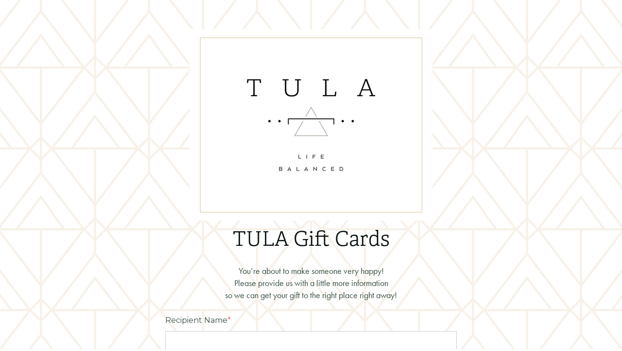

--- FILE ---
content_type: text/html; charset=UTF-8
request_url: https://www.tulabalanced.com/gift-cards-purchase
body_size: 13350
content:
<!doctype html><html lang="en"><head>
    <meta charset="utf-8">
    
      <title>TULA Denver-Boulder-Austin Personal and Virtual Assistant Gift Cards Purchase</title>
    
    
      <link rel="shortcut icon" href="https://www.tulabalanced.com/hubfs/Tula_SubMark_CMYK.jpg">
    
    <meta name="description" content="Need a gift for the person who has everything? A closing gift for clients? The perfect gift for your partner? TULA is a Denver-Boulder-Austin on-demand personal and virtual assistant service created to help our clients find more time &amp; balance in their days by helping with things like:  errands, grocery shopping, personal chef services, home and business organization, meal planning and meal prep, research, gifting, home management, and everything in between! We like to think of ourselves as a TO-DO list assassin... and it's oh so easy to quickly become a super hero accomplishing all the things with just a quick submittal of a request on our also oh so easy to use app!">
    
    
    
    
    
    
<meta name="viewport" content="width=device-width, initial-scale=1">

    
    <meta property="og:description" content="Need a gift for the person who has everything? A closing gift for clients? The perfect gift for your partner? TULA is a Denver-Boulder-Austin on-demand personal and virtual assistant service created to help our clients find more time &amp; balance in their days by helping with things like:  errands, grocery shopping, personal chef services, home and business organization, meal planning and meal prep, research, gifting, home management, and everything in between! We like to think of ourselves as a TO-DO list assassin... and it's oh so easy to quickly become a super hero accomplishing all the things with just a quick submittal of a request on our also oh so easy to use app!">
    <meta property="og:title" content="TULA Denver-Boulder-Austin Personal and Virtual Assistant Gift Cards Purchase">
    <meta name="twitter:description" content="Need a gift for the person who has everything? A closing gift for clients? The perfect gift for your partner? TULA is a Denver-Boulder-Austin on-demand personal and virtual assistant service created to help our clients find more time &amp; balance in their days by helping with things like:  errands, grocery shopping, personal chef services, home and business organization, meal planning and meal prep, research, gifting, home management, and everything in between! We like to think of ourselves as a TO-DO list assassin... and it's oh so easy to quickly become a super hero accomplishing all the things with just a quick submittal of a request on our also oh so easy to use app!">
    <meta name="twitter:title" content="TULA Denver-Boulder-Austin Personal and Virtual Assistant Gift Cards Purchase">

    

    
    <style>
a.cta_button{-moz-box-sizing:content-box !important;-webkit-box-sizing:content-box !important;box-sizing:content-box !important;vertical-align:middle}.hs-breadcrumb-menu{list-style-type:none;margin:0px 0px 0px 0px;padding:0px 0px 0px 0px}.hs-breadcrumb-menu-item{float:left;padding:10px 0px 10px 10px}.hs-breadcrumb-menu-divider:before{content:'›';padding-left:10px}.hs-featured-image-link{border:0}.hs-featured-image{float:right;margin:0 0 20px 20px;max-width:50%}@media (max-width: 568px){.hs-featured-image{float:none;margin:0;width:100%;max-width:100%}}.hs-screen-reader-text{clip:rect(1px, 1px, 1px, 1px);height:1px;overflow:hidden;position:absolute !important;width:1px}
</style>

<link rel="stylesheet" href="//7052064.fs1.hubspotusercontent-na1.net/hubfs/7052064/hub_generated/template_assets/DEFAULT_ASSET/1761246626870/template_main.min.css">
<style>








/* 1a. Containers */


  



  


/* 1b. Colors */







/* 1c. Typography */





























/* 1d. Buttons */




































/* 1e. Forms */











































/* 1f. Icons */
















/* 1g. Cards */











/* 1h. Tables */













/* 1i. Website header */



























/* 1j. Website footer */













/* Drag and drop layout styles */

.dnd-section {
  padding: 60px 20px;
}

/* Padding on blog post sections */

.blog-post-section {
  padding: 60px 0;
}

/* .content-wrapper is used for blog post and system templates and .header-wrapper is used for the website header module */

.dnd-section > .row-fluid,
.content-wrapper,
.header__wrapper {
  max-width: 1140px;
}





html {
  font-size: 16px;
}

body {
  font-family: Montserrat, sans-serif; font-style: normal; font-weight: normal; text-decoration: none;
  background-color: #ffffff;
  color: #385041;
  font-size: 16px;
}

/* Paragraphs */

p {
  font-family: Montserrat, sans-serif; font-style: normal; font-weight: normal; text-decoration: none;
}

/* Anchors */

a {
  font-weight: normal; text-decoration: underline; font-family: Montserrat, sans-serif; font-style: normal;
  color: #385041;
}

a:hover,
a:focus {
  font-weight: normal; text-decoration: underline; font-family: Montserrat, sans-serif; font-style: normal;
  color: #415239;
}

a:active {
  font-weight: normal; text-decoration: underline; font-family: Montserrat, sans-serif; font-style: normal;
  color: #91a289;
}

/* Headings */
h1 {
  font-family: Montserrat, sans-serif; font-style: normal; font-weight: normal; text-decoration: none;
  color: #071110;
  font-size: 34px;
  text-transform: none;
}

h2 {
  font-family: Montserrat, sans-serif; font-style: normal; font-weight: normal; text-decoration: none;
  color: #385041;
  font-size: 32px;
  text-transform: none;
}

h3 {
  font-family: Montserrat, sans-serif; font-style: normal; font-weight: normal; text-decoration: none;
  color: #385041;
  font-size: 28px;
  text-transform: none;
}

h4 {
  font-family: Montserrat, sans-serif; font-style: normal; font-weight: normal; text-decoration: none;
  color: #385041;
  font-size: 24px;
  text-transform: none;
}

h5 {
  font-family: Montserrat, sans-serif; font-style: normal; font-weight: normal; text-decoration: none;
  color: #385041;
  font-size: 20px;
  text-transform: none;
}

h6 {
  font-family: Montserrat, sans-serif; font-style: normal; font-weight: normal; text-decoration: none;
  color: #385041;
  font-size: 16px;
  text-transform: none;
}

/* Blockquotes */

blockquote {
  font-family: Montserrat, sans-serif; font-style: normal; font-weight: normal; text-decoration: none;
  border-left-color: #bbb;
  color: #385041;
  font-size: 24px;
}

blockquote > footer {
  font-family: Montserrat, sans-serif; font-style: normal; font-weight: normal; text-decoration: none;
  font-size: 16px;
}

/* Horizontal rules */

hr {
  border-bottom-color: #000000;
}





/* Primary button */

button,
.button,
.hs-button {
  border: 1px solid #385041;

  padding-top: 10px;
padding-right: 20px;
padding-bottom: 10px;
padding-left: 20px;

  font-family: Montserrat, sans-serif; font-style: normal; font-weight: 600; text-decoration: none;
  background-color: 

  
  
    
  


  rgba(56, 80, 65, 1.0)

;
  border-radius: 0px;
  color: #ffffff;
  fill: #ffffff;
  font-size: 16px;
  text-transform: none;
}

button:hover,
button:focus,
button:active,
.button:hover,
.button:focus,
.button:active,
.hs-button:hover,
.hs-button:focus,
.hs-button:active {
  border: 1px solid #385041;

  font-family: Montserrat, sans-serif; font-style: normal; font-weight: 600; text-decoration: none;
  background-color: 

  
  
    
  


  rgba(65, 82, 57, 1.0)

;
  color: #ffffff;
  fill: #ffffff;
}

button:active,
.button:active,
.hs-button:active {
  border: 1px solid #385041;

  font-family: Montserrat, sans-serif; font-style: normal; font-weight: 600; text-decoration: none;
  background-color: rgba(145, 162, 137, 100);
  border-color: #88a091;
  color: #ffffff;
  fill: #ffffff;
}

/* Secondary button */

.button.button--secondary,
.hs-delete-data__button,
.hs-download-data__button {
  border: 1px solid #385041;

  font-family: Montserrat, sans-serif; font-style: normal; font-weight: 600; text-decoration: none;
  background-color: 

  
  
    
  


  rgba(255, 255, 255, 0.0)

;
  border-radius: 0px;
  color: #385041;
  fill: #385041;
  text-transform: none;
}

.button.button--secondary:hover,
.button.button--secondary:focus,
.button.button--secondary:active,
.hs-delete-data__button:hover,
.hs-delete-data__button:focus,
.hs-delete-data__button:active,
.hs-download-data__button:hover,
.hs-download-data__button:focus,
.hs-download-data__button:active {
  border: 1px solid #385041;

  font-family: Montserrat, sans-serif; font-style: normal; font-weight: 600; text-decoration: none;
  background-color: 

  
  
    
  


  rgba(56, 80, 65, 1.0)

;
  color: #ffffff;
  fill: #ffffff;
}

.button.button--secondary:active,
.hs-delete-data__button:active,
.hs-download-data__button:active {
  font-family: Montserrat, sans-serif; font-style: normal; font-weight: 600; text-decoration: none;
  background-color: rgba(136, 160, 145, 100);
  border: 1px solid #385041;

  border-color: #88a091;
  color: #ffffff;
  fill: #ffffff;
}

/* Simple button */

.button.button--simple {
  font-weight: normal; text-decoration: underline; font-family: Montserrat, sans-serif; font-style: normal;
  color: #385041;
  fill: #385041;
}

.button.button--simple:hover,
.button.button--simple:focus {
  font-weight: normal; text-decoration: underline; font-family: Montserrat, sans-serif; font-style: normal;
  color: #415239;
  fill: #415239;
}

.button.button--simple:active {
  font-weight: normal; text-decoration: underline; font-family: Montserrat, sans-serif; font-style: normal;
  color: #91a289;
  fill: #91a289;
}

/* Button sizing */

.button.button--small {
  padding-top: 10px;
padding-right: 20px;
padding-bottom: 10px;
padding-left: 20px;

  font-size: 14px;
}

.button.button--large {
  padding-top: 10px;
padding-right: 20px;
padding-bottom: 10px;
padding-left: 20px;

  font-size: 18px;
}





/* Form */

:root {
  --hsf-global__font-family: Montserrat;
  --hsf-global__font-size: 1rem;
  --hsf-global__color: #385041;
}

form {
  border: 1px none #bbbbbb;

  padding: 0px;

  background-color: 

  
  
    
  


  rgba(187, 187, 187, 0.0)

;
  border-radius: 0px;
}

:root {
  --hsf-background__background-color: 

  
  
    
  


  rgba(187, 187, 187, 0.0)

;
  --hsf-background__padding: 0px;
  --hsf-background__border-style: none;
  --hsf-background__border-color: #bbb;
  --hsf-background__border-radius: 0px;
  --hsf-background__border-width: 1px;
}

/* Form title */

.form-title {
  border: 1px none #385041;

  padding: 25px;

  font-family: Montserrat, sans-serif; font-style: normal; font-weight: normal; text-decoration: none;
  background-color: 

  
  
    
  


  rgba(56, 80, 65, 1.0)

;
  border-top-left-radius: 0px;
  border-top-right-radius: 0px;
  color: #ffffff;
  font-size: 28px;
  text-transform: ;
}

/* Labels */

form label {
  padding-top: 6px;
padding-right: 0px;
padding-bottom: 6px;
padding-left: 0px;

  font-family: Montserrat, sans-serif; font-style: normal; font-weight: normal; text-decoration: none;
  color: #385041;
  font-size: 16px;
}

:root {
  --hsf-field-label__font-family: Montserrat;
  --hsf-field-label__font-size: 16px;
  --hsf-field-label__color: #385041;
  --hsf-erroralert__font-family: var(--hsf-field-label__font-family);
}

/* Help text */

form legend {
  font-family: Montserrat, sans-serif; font-style: normal; font-weight: normal; text-decoration: none;
  color: #385041;
  font-size: 14px;
}

:root {
  --hsf-field-description__font-family: Montserrat;
  --hsf-field-description__color: #385041;
  --hsf-field-footer__font-family: var(--hsf-field-description__font-family);
  --hsf-field-footer__color: var(--hsf-field-description__color);
}

/* Form fields */

form input[type='text'],
form input[type='email'],
form input[type='password'],
form input[type='tel'],
form input[type='number'],
form input[type='search'],
form select,
form textarea {
  border: 1px solid #F7F1E9;

  padding: 10px;

  font-family: Montserrat, sans-serif; font-style: normal; font-weight: normal; text-decoration: none;
  background-color: 

  
  
    
  


  rgba(255, 255, 255, 1.0)

;
  border-radius: 0px;
  color: #385041;
  font-size: 16px;
}

:root {
  --hsf-field-input__font-family: Montserrat;
  --hsf-field-input__color: #385041;
  --hsf-field-input__background-color: 

  
  
    
  


  rgba(255, 255, 255, 1.0)

;
  --hsf-field-input__border-color: #F7F1E9;
  --hsf-field-input__border-width: 1px;
  --hsf-field-input__border-style: solid;
  --hsf-field-input__border-radius: 0px;
  --hsf-field-input__padding: 10px;

  /* Textarea */
  --hsf-field-textarea__font-family: var(--hsf-field-input__font-family);
  --hsf-field-textarea__color: var(--hsf-field-input__color);
  --hsf-field-textarea__background-color: var(--hsf-field-input__background-color);
  --hsf-field-textarea__border-color: var(--hsf-field-input__border-color);
  --hsf-field-textarea__border-style: var(--hsf-field-input__border-style);
  --hsf-field-textarea__border-radius: var(--hsf-field-input__border-radius);
  --hsf-field-textarea__padding: var(--hsf-field-input__padding);

  /* Checkbox */
  --hsf-field-checkbox__padding: 8px;
  --hsf-field-checkbox__background-color: var(--hsf-field-input__background-color);
  --hsf-field-checkbox__color: var(--hsf-field-input__color);
  --hsf-field-checkbox__border-color: #959494;
  --hsf-field-checkbox__border-width: 1px 1px 1px 1px;
  --hsf-field-checkbox__border-style: solid;

  /* Radio */
  --hsf-field-radio__padding: 8px;
  --hsf-field-radio__background-color: var(--hsf-field-input__background-color);
  --hsf-field-radio__color: var(--hsf-field-input__color);
  --hsf-field-radio__border-color: #959494;
  --hsf-field-radio__border-width: 1px 1px 1px 1px;
  --hsf-field-radio__border-style: solid;
}

/* Form fields - placeholders */

::-webkit-input-placeholder {
  color: #000000;
}

::-moz-placeholder {
  color: #000000;
}

:-ms-input-placeholder {
  color: #000000;
}

:-moz-placeholder {
  color: #000000;
}

::placeholder {
  color: #000000;
}

:root {
  --hsf-field-input__placeholder-color: #000000;
}

/* Form fields - date picker */

form .hs-dateinput:before {
  right: 10px;
}

form .pika-table thead th {
  background-color: 

  
  
    
  


  rgba(56, 80, 65, 1.0)

;
  color: #ffffff;
}

form td.is-today .pika-button {
  color: #385041;
}

form .is-selected .pika-button {
  background-color: #bbb;
  color: #385041;
}

form .pika-button:hover {
  background-color: #385041 !important;
}

/* Headings and text */

form .hs-richtext,
form .hs-richtext *,
form .hs-richtext p,
form .hs-richtext h1,
form .hs-richtext h2,
form .hs-richtext h3,
form .hs-richtext h4,
form .hs-richtext h5,
form .hs-richtext h6 {
  font-family: Montserrat, sans-serif; font-style: normal; font-weight: normal; text-decoration: none;
  color: #385041;
}

form .hs-richtext a {
  font-family: Montserrat, sans-serif; font-style: normal; font-weight: normal; text-decoration: none;
  color: #385041;
}

:root {
  --hsf-heading__font-family: Montserrat;
  --hsf-heading__color: #385041;
  --hsf-heading__text-shadow: none;
  --hsf-richtext__font-family: Montserrat;
  --hsf-richtext__font-size: 1rem;
  --hsf-richtext__color: #385041;
  --hsf-field-footer__font-family: var(--hsf-field-description__font-family);
  --hsf-field-footer__color: var(--hsf-field-description__color);
}

/* GDPR */

form .legal-consent-container,
form .legal-consent-container .hs-richtext,
form .legal-consent-container .hs-richtext p {
  font-family: Montserrat, sans-serif; font-style: normal; font-weight: normal; text-decoration: none;
  color: #385041;
  font-size: 14px;
}

/* Submit button */



  form input[type='submit'],
  form .hs-button,
  form .hs-subscriptions-primary-button {
    border: 1px solid #385041;

    font-family: Montserrat, sans-serif; font-style: normal; font-weight: 600; text-decoration: none;
    background-color: 

  
  
    
  


  rgba(56, 80, 65, 1.0)

;
    border-radius: 0px;
    color: #ffffff;
    text-transform: none;
  }

  form input[type='submit']:hover,
  form input[type='submit']:focus,
  form .hs-button:hover,
  form .hs-button:focus,
  form .hs-subscriptions-primary-button:hover,
  form .hs-subscriptions-primary-button:focus {
    border: 1px solid #385041;

    font-family: Montserrat, sans-serif; font-style: normal; font-weight: 600; text-decoration: none;
    background-color: 

  
  
    
  


  rgba(65, 82, 57, 1.0)

;
    color: #ffffff;
  }

  form input[type='submit']:active,
  form .hs-button:active,
  form .hs-subscriptions-primary-button:active {
    border: 1px solid #385041;

    font-family: Montserrat, sans-serif; font-style: normal; font-weight: 600; text-decoration: none;
    background-color: rgba(145, 162, 137, 100);
    border-color: #88a091;
    color: #ffffff;
  }

  :root {
    --hsf-button__font-family: Montserrat;
    --hsf-button__color: #ffffff;
    --hsf-button__background-color: 

  
  
    
  


  rgba(56, 80, 65, 1.0)

;
    --hsf-button__background-image: none;
    --hsf-button__border-width: 1px;
    --hsf-button__border-style: solid;
    --hsf-button__border-color: #385041;
    --hsf-button__border-radius: 0px;
    --hsf-button__box-shadow: none;
    --hsf-button--hover__color: #ffffff;
    --hsf-button--hover__background-color: 

  
  
    
  


  rgba(65, 82, 57, 1.0)

;
    --hsf-button--hover__border-color: #385041;
    --hsf-button--focus__color: #ffffff;
    --hsf-button--focus__background-color: 

  
  
    
  


  rgba(65, 82, 57, 1.0)

;
    --hsf-button--focus__border-color: #385041;
  }





  form input[type='submit'],
  form .hs-button {
    padding-top: 10px;
padding-right: 20px;
padding-bottom: 10px;
padding-left: 20px;

    font-size: 16px;
  }

  :root {
    --hsf-button__font-size: 16px;
    --hsf-button__padding: 10px;
  }



/* Inline thank you message */

.submitted-message {
  border: 1px none #bbbbbb;

  padding: 0px;

  background-color: 

  
  
    
  


  rgba(187, 187, 187, 0.0)

;
  border-radius: 0px;
}





/* Default icon (regular/dark) */

.icon {
  padding: 15px;

  background-color: 

  
  
    
  


  rgba(223, 201, 166, 1.0)

;
}

.icon svg {
  fill: #ffffff;
  height: 16px;
  width: 16px;
}

/* Light icon */

.icon--light .icon {
  background-color: 

  
  
    
  


  rgba(255, 255, 255, 1.0)

;
}

.icon--light svg {
  fill: #DFC9A6;
}

/* Size */

.icon--small svg {
  height: 12px;
  width: 12px;
}

.icon--small .icon {
  padding: 10px;

}

.icon--large svg {
  height: 24px;
  width: 24px;
}

.icon--large .icon {
  padding: 25px;

}





/* Table */

table {
  border: 1px solid #000000;

  background-color: 

  
  
    
  


  rgba(255, 255, 255, 1.0)

;
}

/* Table cells */

th,
td {
  border: 1px solid #000000;

  padding: 10px;

  color: #385041;
}

/* Table header */

thead th,
thead td {
  background-color: 

  
  
    
  


  rgba(56, 80, 65, 1.0)

;
  color: #ffffff;
}

/* Table footer */

tfoot th,
tfoot td {
  background-color: 

  
  
    
  


  rgba(187, 187, 187, 1.0)

;
  color: #385041;
}





/* Header container */

.header {
  background-color: 

  
  
    
  


  rgba(221, 221, 221, 1.0)

;
}

/* Header content color */

.header p,
.header h1,
.header h2,
.header h3,
.header h4,
.header h5,
.header h6,
.header a:not(.button),
.header span,
.header div,
.header li,
.header blockquote,
.header .tabs__tab,
.header .tabs__tab:hover,
.header .tabs__tab:focus,
.header .tabs__tab:active {
  color: #385041;
}

/* Header top bar */

.header__top {
  background-color: 

  
  
    
  


  rgba(187, 187, 187, 1.0)

;
}

/* Language switcher */

.header__language-switcher-current-label > span {
  font-family: Montserrat, sans-serif; font-style: normal; font-weight: normal; text-decoration: none;
  color: #385041;
  font-size: 16px;
  text-transform: none;
}

.header__language-switcher:hover .header__language-switcher-current-label > span,
.header__language-switcher:focus .header__language-switcher-current-label > span {
  font-family: Montserrat, sans-serif; font-style: normal; font-weight: normal; text-decoration: none;
  color: #000000;
}

.header__language-switcher-child-toggle svg {
  fill: #385041;
}

/* Language switcher - submenu */

.header__language-switcher .lang_list_class {
  border-color: #000000;
}

.header__language-switcher .lang_list_class li {
  background-color: 

  
  
    
  


  rgba(221, 221, 221, 1.0)

;
}

.header__language-switcher .lang_list_class a:not(.button) {
  font-family: Montserrat, sans-serif; font-style: normal; font-weight: normal; text-decoration: none;
  color: #222222;
  font-size: 16px;
  text-transform: none;
}

.header__language-switcher .lang_list_class a:hover,
.header__language-switcher .lang_list_class a:focus {
  background-color: 

  
  
    
  


  rgba(221, 221, 221, 1.0)

;
  color: #32343a;
}

.header__language-switcher .lang_list_class a:active {
  background-color: 

  
  
    
  


  rgba(221, 221, 221, 1.0)

;
}

/* Header bottom */

.header__bottom {
  background-color: 

  
  
    
  


  rgba(221, 221, 221, 1.0)

;
}

/* Logo */

.header__logo-company-name {
  font-family: Montserrat, sans-serif; font-style: normal; font-weight: normal; text-decoration: none;
  color: #071110;
  font-size: 34px;
  text-transform: none;
}

/* Menu */

@media (max-width: 767px) {
  .header__menu--mobile {
    background-color: 

  
  
    
  


  rgba(221, 221, 221, 1.0)

;
  }
}

/* Menu items */

.header__menu-link {
  font-family: Montserrat, sans-serif; font-style: normal; font-weight: normal; text-decoration: none;
  font-size: 16px;
  text-transform: none;
}

@media (max-width: 767px) {
  .header__menu-item--depth-1 {
    border-top: 1px solid #000000;
  }
}

/* Menu items - top level */

.header__menu-item--depth-1 > .header__menu-link:not(.button) {
  color: #222222;
}

.header__menu-item--depth-1 > .header__menu-link:hover,
.header__menu-item--depth-1 > .header__menu-link:focus {
  font-family: Montserrat, sans-serif; font-style: normal; font-weight: normal; text-decoration: none;
  color: #32343a;
}

.header__menu-item--depth-1 > .header__menu-link:active {
  font-family: Montserrat, sans-serif; font-style: normal; font-weight: normal; text-decoration: none;
  color: #82848a;
}

.header__menu-item--depth-1 > .header__menu-link--active-link:not(.button) {
  font-family: Montserrat, sans-serif; font-style: normal; font-weight: normal; text-decoration: none;
  color: #1a1b1f;
}

.header__menu-item--depth-1 .header__menu-child-toggle svg {
  fill: #222222;
}

/* Menu items - submenus */

.header__menu-submenu {
  background-color: 

  
  
    
  


  rgba(221, 221, 221, 1.0)

;
  border-color: #000000;
}

.header__menu-submenu .header__menu-link:not(.button) {
  color: #222222;
}

.header__menu-submenu .header__menu-item:hover,
.header__menu-submenu .header__menu-item:focus {
  background-color: 

  
  
    
  


  rgba(221, 221, 221, 1.0)

;
}

.header__menu-submenu .header__menu-link:hover,
.header__menu-submenu .header__menu-link:focus {
  font-family: Montserrat, sans-serif; font-style: normal; font-weight: normal; text-decoration: none;
  color: #32343a;
}

.header__menu-submenu .header__menu-link:active {
  background-color: 

  
  
    
  


  rgba(221, 221, 221, 1.0)

;
}

.header__menu-submenu .header__menu-link--active-link:not(.button) {
  color: ;
  background-color: 

  
  
    
  


  rgba(221, 221, 221, 1.0)

;
}

/* Menu icons */

.header__menu-toggle svg {
  fill: #222222;
}





/* Footer container */

.footer {
  background-color: 

  
  
    
  


  rgba(0, 0, 0, 1.0)

;
}

/* Footer content color */

.footer h1,
.footer h2,
.footer h3,
.footer h4,
.footer h5,
.footer h6,
.footer p,
.footer a:not(.button),
.footer span,
.footer div,
.footer li,
.footer blockquote,
.footer .tabs__tab,
.footer .tabs__tab:hover,
.footer .tabs__tab:focus,
.footer .tabs__tab:active {
  color: #dfc9a6;
}

.footer hr {
  border-bottom-color: #dfc9a6 !important;
}

/* Footer menu */

.footer .hs-menu-wrapper a {
  font-family: Montserrat, sans-serif; font-style: normal; font-weight: normal; text-decoration: none;
  color: #385041;
  font-size: 16px;
  text-transform: none;
}

.footer .hs-menu-wrapper a:hover,
.footer .hs-menu-wrapper a:focus {
  font-family: Montserrat, sans-serif; font-style: normal; font-weight: normal; text-decoration: none;
  color: #000000;
}

.footer .hs-menu-wrapper a:active {
  font-family: Montserrat, sans-serif; font-style: normal; font-weight: normal; text-decoration: none;
  color: #505050;
}

.footer .hs-menu-wrapper .active > a {
  font-weight: bold; text-decoration: underline; font-family: Montserrat, sans-serif; font-style: normal;
  color: #000000;
}






/* Dark card */

.card--dark {
  border: 1px solid #385041;

  background-color: 

  
  
    
  


  rgba(56, 80, 65, 1.0)

;
  border-radius: 0px;
  color: #ffffff;
}

.card--dark summary,
.card--dark p,
.card--dark h1,
.card--dark h2,
.card--dark h3,
.card--dark h4,
.card--dark h5,
.card--dark h6,
.card--dark a:not(.button),
.card--dark span,
.card--dark div,
.card--dark li,
.card--dark blockquote {
  color: #ffffff;
}

/* Light card */

.card--light {
  border: 1px solid #000000;

  background-color: 

  
  
    
  


  rgba(255, 255, 255, 1.0)

;
  border-radius: 0px;
  color: #385041;
}

.card--light summary,
.card--light p,
.card--light h1,
.card--light h2,
.card--light h3,
.card--light h4,
.card--light h5,
.card--light h6,
.card--light a:not(.button),
.card--light span,
.card--light div,
.card--light li,
.card--light blockquote {
  color: #385041;
}





/* Error templates */

.error-page:before {
  font-family: Montserrat, sans-serif; font-style: normal; font-weight: normal; text-decoration: none;
}

/* System templates */

#email-prefs-form,
#email-prefs-form h1,
#email-prefs-form h2 {
  color: #385041;
}

/* Search template */

.hs-search-results__title {
  font-size: 32px;
}

/* Backup unsubscribe template */

.backup-unsubscribe input[type='email'] {
  font-size: 16px !important;
  padding: 10px!important;
;
}





/* Accordion */

.accordion__summary,
.accordion__summary:before {
  font-family: Montserrat, sans-serif; font-style: normal; font-weight: normal; text-decoration: none;
  font-size: 24px;
}

.card--dark .accordion__summary:before {
  color: #ffffff;
}

.card--light .accordion__summary:before {
  color: #385041;
}

/* Blog listing, recent posts, related posts, and blog post */

.blog-listing__post-title {
  text-transform: none;
}

.blog-listing__post-title-link {
  font-family: Montserrat, sans-serif; font-style: normal; font-weight: normal; text-decoration: none;
  color: #385041;
}

.blog-listing__post-title-link:hover,
.blog-listing__post-title-link:focus {
  font-family: Montserrat, sans-serif; font-style: normal; font-weight: normal; text-decoration: none;
  color: #000000;
}

.blog-listing__post-title-link:active {
  font-family: Montserrat, sans-serif; font-style: normal; font-weight: normal; text-decoration: none;
  color: #88a091;
}

.blog-listing__post-tag {
  color: #385041;
}

.blog-listing__post-tag:hover,
.blog-listing__post-tag:focus {
  color: #000000;
}

.blog-listing__post-tag:active {
  color: #88a091;
}

.blog-listing__post-author-name,
.blog-post__author-name {
  color: #385041;
}

.blog-listing__post-author-name :hover,
.blog-listing__post-author-name :focus,
.blog-post__author-name:hover,
.blog-post__author-name:focus {
  color: #000000;
}

.blog-listing__post-author-name :active,
.blog-post__author-name:active {
  color: #88a091;
}

/* Image gallery */

.image-gallery__close-button-icon:hover,
.image-gallery__close-button-icon:focus {
  background-color: rgba(143, 121, 86, 1.0);
}

.image-gallery__close-button-icon:active {
  background-color: rgba(255, 255, 246, 1.0);
}

.icon--light .image-gallery__close-button-icon:hover,
.icon--light .image-gallery__close-button-icon:focus {
  background-color: rgba(175, 175, 175, 1.0);
}

.icon--light .image-gallery__close-button-icon:active {
  background-color: rgba(255, 255, 255, 1.0);
}

/* Pagination */

.pagination__link-icon svg {
  fill: #385041;
  height: 16px;
  width: 16px;
}

.pagination__link:hover .pagination__link-icon svg,
.pagination__link:focus .pagination__link-icon svg {
  fill: #415239;
}

.pagination__link:active .pagination__link-icon svg {
  fill: #88a091;
}

.pagination__link--active {
  border-color: #000000
}

/* Pricing card */

.pricing-card__heading {
  background-color: #385041;
}

/* Social follow and social sharing */

.social-follow__icon:hover,
.social-follow__icon:focus,
.social-sharing__icon:hover,
.social-sharing__icon:focus {
  background-color: rgba(143, 121, 86, 1.0);
}

.social-follow__icon:active,
.social-sharing__icon:active {
  background-color: rgba(255, 255, 246, 1.0);
}

.icon--light .social-follow__icon:hover,
.icon--light .social-follow__icon:focus,
.icon--light .social-sharing__icon:hover,
.icon--light .social-sharing__icon:focus {
  background-color: rgba(175, 175, 175, 1.0);
}

.icon--light .social-follow__icon:active,
.icon--light .social-sharing__icon:active {
  background-color: rgba(255, 255, 255, 1.0);
}

/* Tabs */

.tabs__tab,
.tabs__tab:hover,
.tabs__tab:focus,
.tabs__tab:active {
  border-color: #385041;
  color: #385041;
}

/* cs_metrics -- default module */
.cs-metric .cs-metric__data {
  font-family: Montserrat;
}

</style>

<link rel="stylesheet" href="https://www.tulabalanced.com/hubfs/hub_generated/template_assets/1/152695690550/1742942888049/template_child.min.css">
<link rel="stylesheet" href="https://www.tulabalanced.com/hubfs/hub_generated/module_assets/1/152692662831/1742980968747/module_website-header.min.css">

<style>
#hs_cos_wrapper_header-module-1 .header__top {}

#hs_cos_wrapper_header-module-1 .header__language-switcher-current-label>span {}

#hs_cos_wrapper_header-module-1 .header__language-switcher:hover .header__language-switcher-current-label>span,
#hs_cos_wrapper_header-module-1 .header__language-switcher:focus .header__language-switcher-current-label>span {}

#hs_cos_wrapper_header-module-1 .header__language-switcher .lang_list_class a:hover,
#hs_cos_wrapper_header-module-1 .header__language-switcher .lang_list_class a:focus {}

#hs_cos_wrapper_header-module-1 .header__language-switcher .lang_list_class a:active {}

#hs_cos_wrapper_header-module-1 .header__logo-image { border-radius:px; }

#hs_cos_wrapper_header-module-1 .header__menu-link {
  font-size:16px;
  text-transform:uppercase;
}

#hs_cos_wrapper_header-module-1 .header__menu-item--depth-1>.header__menu-link:hover,
#hs_cos_wrapper_header-module-1 .header__menu-item--depth-1>.header__menu-link:focus {}

#hs_cos_wrapper_header-module-1 .header__menu-item--depth-1>.header__menu-link:active {}

#hs_cos_wrapper_header-module-1 .header__menu-item--depth-1>.header__menu-link--active-link {}

#hs_cos_wrapper_header-module-1 .header__menu-submenu { background-color:rgba(221,221,221,1.0); }

#hs_cos_wrapper_header-module-1 .header__menu-submenu .header__menu-link:hover,
#hs_cos_wrapper_header-module-1 .header__menu-submenu .header__menu-link:focus {}

#hs_cos_wrapper_header-module-1 .button {
  background-color:rgba(#null,0.0);
  border-radius:px;
}

#hs_cos_wrapper_header-module-1 .button:hover,
#hs_cos_wrapper_header-module-1 .button:focus { background-color:rgba(#null,0.0); }

#hs_cos_wrapper_header-module-1 .button:active { background-color:rgba(#null,0.0); }

</style>

<link rel="stylesheet" href="https://www.tulabalanced.com/hubfs/hub_generated/module_assets/1/153984955271/1742980976657/module_Popup.min.css">
<style>
  @font-face {
    font-family: "Source Serif Pro";
    font-weight: 600;
    font-style: normal;
    font-display: swap;
    src: url("/_hcms/googlefonts/Source_Serif_Pro/600.woff2") format("woff2"), url("/_hcms/googlefonts/Source_Serif_Pro/600.woff") format("woff");
  }
  @font-face {
    font-family: "Source Serif Pro";
    font-weight: 400;
    font-style: normal;
    font-display: swap;
    src: url("/_hcms/googlefonts/Source_Serif_Pro/regular.woff2") format("woff2"), url("/_hcms/googlefonts/Source_Serif_Pro/regular.woff") format("woff");
  }
  @font-face {
    font-family: "Source Serif Pro";
    font-weight: 700;
    font-style: normal;
    font-display: swap;
    src: url("/_hcms/googlefonts/Source_Serif_Pro/700.woff2") format("woff2"), url("/_hcms/googlefonts/Source_Serif_Pro/700.woff") format("woff");
  }
  @font-face {
    font-family: "Montserrat";
    font-weight: 700;
    font-style: normal;
    font-display: swap;
    src: url("/_hcms/googlefonts/Montserrat/700.woff2") format("woff2"), url("/_hcms/googlefonts/Montserrat/700.woff") format("woff");
  }
  @font-face {
    font-family: "Montserrat";
    font-weight: 400;
    font-style: normal;
    font-display: swap;
    src: url("/_hcms/googlefonts/Montserrat/regular.woff2") format("woff2"), url("/_hcms/googlefonts/Montserrat/regular.woff") format("woff");
  }
  @font-face {
    font-family: "Montserrat";
    font-weight: 600;
    font-style: normal;
    font-display: swap;
    src: url("/_hcms/googlefonts/Montserrat/600.woff2") format("woff2"), url("/_hcms/googlefonts/Montserrat/600.woff") format("woff");
  }
  @font-face {
    font-family: "Montserrat";
    font-weight: 400;
    font-style: normal;
    font-display: swap;
    src: url("/_hcms/googlefonts/Montserrat/regular.woff2") format("woff2"), url("/_hcms/googlefonts/Montserrat/regular.woff") format("woff");
  }
</style>

<!-- Editor Styles -->
<style id="hs_editor_style" type="text/css">
#hs_cos_wrapper_widget_1705590105953 input[type="submit"] { margin-top: 20px !important }
#hs_cos_wrapper_widget_1705590105953 .hs-button { margin-top: 20px !important }
#hs_cos_wrapper_widget_1705590105953 input[type="text"] { padding-bottom: 13px !important; padding-top: 13px !important }
#hs_cos_wrapper_widget_1705590105953 input[type="email"] { padding-bottom: 13px !important; padding-top: 13px !important }
#hs_cos_wrapper_widget_1705590105953 textarea { padding-bottom: 13px !important; padding-top: 13px !important }
#hs_cos_wrapper_widget_1705590105953 input[type="number"] { padding-bottom: 13px !important; padding-top: 13px !important }
#hs_cos_wrapper_widget_1705590105953 select { padding-bottom: 13px !important; padding-top: 13px !important }
#hs_cos_wrapper_widget_1705590105953 input[type="file"] { padding-bottom: 13px !important; padding-top: 13px !important }
#hs_cos_wrapper_widget_1705590105953 input[type="tel"] { padding-bottom: 13px !important; padding-top: 13px !important }
#hs_cos_wrapper_widget_1705590105953 input[type="date"] { padding-bottom: 13px !important; padding-top: 13px !important }
#hs_cos_wrapper_widget_1705590105953 input[type="submit"] { margin-top: 20px !important }
#hs_cos_wrapper_widget_1705590105953 .hs-button { margin-top: 20px !important }
#hs_cos_wrapper_widget_1705590105953 input[type="text"] { padding-bottom: 13px !important; padding-top: 13px !important }
#hs_cos_wrapper_widget_1705590105953 input[type="email"] { padding-bottom: 13px !important; padding-top: 13px !important }
#hs_cos_wrapper_widget_1705590105953 textarea { padding-bottom: 13px !important; padding-top: 13px !important }
#hs_cos_wrapper_widget_1705590105953 input[type="number"] { padding-bottom: 13px !important; padding-top: 13px !important }
#hs_cos_wrapper_widget_1705590105953 select { padding-bottom: 13px !important; padding-top: 13px !important }
#hs_cos_wrapper_widget_1705590105953 input[type="file"] { padding-bottom: 13px !important; padding-top: 13px !important }
#hs_cos_wrapper_widget_1705590105953 input[type="tel"] { padding-bottom: 13px !important; padding-top: 13px !important }
#hs_cos_wrapper_widget_1705590105953 input[type="date"] { padding-bottom: 13px !important; padding-top: 13px !important }
.header-row-0-max-width-section-centering > .row-fluid {
  max-width: 1800px !important;
  margin-left: auto !important;
  margin-right: auto !important;
}
.dnd_area-row-0-max-width-section-centering > .row-fluid {
  max-width: 600px !important;
  margin-left: auto !important;
  margin-right: auto !important;
}
.widget_1705579703381-flexbox-positioning {
  display: -ms-flexbox !important;
  -ms-flex-direction: column !important;
  -ms-flex-align: center !important;
  -ms-flex-pack: start;
  display: flex !important;
  flex-direction: column !important;
  align-items: center !important;
  justify-content: flex-start;
}
.widget_1705579703381-flexbox-positioning > div {
  max-width: 100%;
  flex-shrink: 0 !important;
}
.footer-row-1-force-full-width-section > .row-fluid {
  max-width: none !important;
}
.widget_1705035987433-flexbox-positioning {
  display: -ms-flexbox !important;
  -ms-flex-direction: column !important;
  -ms-flex-align: start !important;
  -ms-flex-pack: start;
  display: flex !important;
  flex-direction: column !important;
  align-items: flex-start !important;
  justify-content: flex-start;
}
.widget_1705035987433-flexbox-positioning > div {
  max-width: 100%;
  flex-shrink: 0 !important;
}
/* HubSpot Non-stacked Media Query Styles */
@media (min-width:768px) {
  .footer-column-5-row-0-vertical-alignment > .row-fluid {
    display: -ms-flexbox !important;
    -ms-flex-direction: row;
    display: flex !important;
    flex-direction: row;
  }
  .cell_1704973715038-vertical-alignment {
    display: -ms-flexbox !important;
    -ms-flex-direction: column !important;
    -ms-flex-pack: center !important;
    display: flex !important;
    flex-direction: column !important;
    justify-content: center !important;
  }
  .cell_1704973715038-vertical-alignment > div {
    flex-shrink: 0 !important;
  }
  .cell_1705035987833-vertical-alignment {
    display: -ms-flexbox !important;
    -ms-flex-direction: column !important;
    -ms-flex-pack: center !important;
    display: flex !important;
    flex-direction: column !important;
    justify-content: center !important;
  }
  .cell_1705035987833-vertical-alignment > div {
    flex-shrink: 0 !important;
  }
}
/* HubSpot Styles (default) */
.header-row-0-padding {
  padding-top: 0px !important;
  padding-bottom: 0px !important;
  padding-left: 0px !important;
  padding-right: 60px !important;
}
.header-row-0-background-layers {
  background-image: linear-gradient(rgba(221, 221, 221, 1), rgba(221, 221, 221, 1)) !important;
  background-position: left top !important;
  background-size: auto !important;
  background-repeat: no-repeat !important;
}
.dnd_area-row-0-background-layers {
  background-image: url('https://www.tulabalanced.com/hubfs/Tula_Pattern.png') !important;
  background-position: center center !important;
  background-size: cover !important;
  background-repeat: no-repeat !important;
}
.footer-row-0-padding {
  padding-top: 0px !important;
  padding-bottom: 0px !important;
}
.footer-row-1-padding {
  padding-top: 40px !important;
  padding-bottom: 40px !important;
  padding-left: 50px !important;
  padding-right: 50px !important;
}
.footer-row-1-background-layers {
  background-image: linear-gradient(rgba(0, 0, 0, 1), rgba(0, 0, 0, 1)) !important;
  background-position: left top !important;
  background-size: auto !important;
  background-repeat: no-repeat !important;
}
</style>
    

    
<!--  Added by GoogleAnalytics4 integration -->
<script>
var _hsp = window._hsp = window._hsp || [];
window.dataLayer = window.dataLayer || [];
function gtag(){dataLayer.push(arguments);}

var useGoogleConsentModeV2 = true;
var waitForUpdateMillis = 1000;


if (!window._hsGoogleConsentRunOnce) {
  window._hsGoogleConsentRunOnce = true;

  gtag('consent', 'default', {
    'ad_storage': 'denied',
    'analytics_storage': 'denied',
    'ad_user_data': 'denied',
    'ad_personalization': 'denied',
    'wait_for_update': waitForUpdateMillis
  });

  if (useGoogleConsentModeV2) {
    _hsp.push(['useGoogleConsentModeV2'])
  } else {
    _hsp.push(['addPrivacyConsentListener', function(consent){
      var hasAnalyticsConsent = consent && (consent.allowed || (consent.categories && consent.categories.analytics));
      var hasAdsConsent = consent && (consent.allowed || (consent.categories && consent.categories.advertisement));

      gtag('consent', 'update', {
        'ad_storage': hasAdsConsent ? 'granted' : 'denied',
        'analytics_storage': hasAnalyticsConsent ? 'granted' : 'denied',
        'ad_user_data': hasAdsConsent ? 'granted' : 'denied',
        'ad_personalization': hasAdsConsent ? 'granted' : 'denied'
      });
    }]);
  }
}

gtag('js', new Date());
gtag('set', 'developer_id.dZTQ1Zm', true);
gtag('config', 'G-N3BC9KG3R8');
</script>
<script async src="https://www.googletagmanager.com/gtag/js?id=G-N3BC9KG3R8"></script>

<!-- /Added by GoogleAnalytics4 integration -->

    <link rel="canonical" href="https://www.tulabalanced.com/gift-cards-purchase">


<meta property="og:url" content="https://www.tulabalanced.com/gift-cards-purchase">
<meta name="twitter:card" content="summary">
<meta http-equiv="content-language" content="en">





<style>header.header, footer.footer { display: none;}</style>

  <meta name="generator" content="HubSpot"></head>
  <body>
    <div class="body-wrapper   hs-content-id-153492026026 hs-site-page page ">
      
        <div data-global-resource-path="TULA/templates/partials/header.html">


<header class="header">

  

  <a href="#main-content" class="header__skip">Skip to content</a>

  <div class="container-fluid">
<div class="row-fluid-wrapper">
<div class="row-fluid">
<div class="span12 widget-span widget-type-cell " style="" data-widget-type="cell" data-x="0" data-w="12">

<div class="row-fluid-wrapper row-depth-1 row-number-1 dnd-section header-row-0-max-width-section-centering header-row-0-padding header-row-0-background-color header-row-0-background-layers">
<div class="row-fluid ">
<div class="span12 widget-span widget-type-custom_widget dnd-module" style="" data-widget-type="custom_widget" data-x="0" data-w="12">
<div id="hs_cos_wrapper_header-module-1" class="hs_cos_wrapper hs_cos_wrapper_widget hs_cos_wrapper_type_module" style="" data-hs-cos-general-type="widget" data-hs-cos-type="module">











































  <div class="header__container header__container--left">

    
    <div class="header__bottom">
      <div class="header__wrapper header__wrapper--bottom">
        
          <div class="header__logo-col">
            

  
    
  

  <div class="header__logo">

    
      <a class="header__logo-link" href="/?hsLang=en">
    

      

      

        <img class="header__logo-image" src="https://www.tulabalanced.com/hs-fs/hubfs/Tula_Alt%20Logo_RGB_Trans.png?width=112&amp;height=50&amp;name=Tula_Alt%20Logo_RGB_Trans.png" loading="eager" alt="" height="50" width="112" srcset="https://www.tulabalanced.com/hs-fs/hubfs/Tula_Alt%20Logo_RGB_Trans.png?width=56&amp;height=25&amp;name=Tula_Alt%20Logo_RGB_Trans.png 56w, https://www.tulabalanced.com/hs-fs/hubfs/Tula_Alt%20Logo_RGB_Trans.png?width=112&amp;height=50&amp;name=Tula_Alt%20Logo_RGB_Trans.png 112w, https://www.tulabalanced.com/hs-fs/hubfs/Tula_Alt%20Logo_RGB_Trans.png?width=168&amp;height=75&amp;name=Tula_Alt%20Logo_RGB_Trans.png 168w, https://www.tulabalanced.com/hs-fs/hubfs/Tula_Alt%20Logo_RGB_Trans.png?width=224&amp;height=100&amp;name=Tula_Alt%20Logo_RGB_Trans.png 224w, https://www.tulabalanced.com/hs-fs/hubfs/Tula_Alt%20Logo_RGB_Trans.png?width=280&amp;height=125&amp;name=Tula_Alt%20Logo_RGB_Trans.png 280w, https://www.tulabalanced.com/hs-fs/hubfs/Tula_Alt%20Logo_RGB_Trans.png?width=336&amp;height=150&amp;name=Tula_Alt%20Logo_RGB_Trans.png 336w" sizes="(max-width: 112px) 100vw, 112px">

      

      

    
      </a>
    

  </div>


          </div>
        
        <div class="header__menu-col">
          

  <nav class="header__menu header__menu--desktop" aria-label="Desktop navigation">
    <ul class="header__menu-wrapper no-list">
      

  

  

  
    
    <li class="header__menu-item header__menu-item--depth-1  hs-skip-lang-url-rewrite">
      <a class="header__menu-link  " href="https://www.tulabalanced.com">Home</a>
      
    </li>
  
  
    
    <li class="header__menu-item header__menu-item--depth-1  hs-skip-lang-url-rewrite">
      <a class="header__menu-link  " href="https://www.tulabalanced.com/about-0-0">About TULA</a>
      
    </li>
  
  
    
    <li class="header__menu-item header__menu-item--depth-1  hs-skip-lang-url-rewrite">
      <a class="header__menu-link  " href="https://www.tulabalanced.com/how-it-works">How it Works</a>
      
    </li>
  
  
    
    <li class="header__menu-item header__menu-item--depth-1 header__menu-item--has-submenu hs-skip-lang-url-rewrite">
      <a class="header__menu-link header__menu-link--toggle " href="" aria-haspopup="true" aria-expanded="false">Where We are</a>
      
        
          <button class="header__menu-child-toggle no-button" aria-expanded="false">
            <span class="show-for-sr">Show submenu for Where We are</span>
              <svg version="1.0" xmlns="http://www.w3.org/2000/svg" viewbox="0 0 448 512" aria-hidden="true"><g id="chevron-down1_layer"><path d="M207.029 381.476L12.686 187.132c-9.373-9.373-9.373-24.569 0-33.941l22.667-22.667c9.357-9.357 24.522-9.375 33.901-.04L224 284.505l154.745-154.021c9.379-9.335 24.544-9.317 33.901.04l22.667 22.667c9.373 9.373 9.373 24.569 0 33.941L240.971 381.476c-9.373 9.372-24.569 9.372-33.942 0z" /></g></svg>
          </button>
          <ul class="header__menu-submenu header__menu-submenu--level-2 no-list">
            
            
              
    <li class="header__menu-item header__menu-item--depth-2  hs-skip-lang-url-rewrite">
      <a class="header__menu-link  " href="https://www.tulabalanced.com/how-it-works-1?location=Denver">Denver</a>
      
    </li>
  
            
              
    <li class="header__menu-item header__menu-item--depth-2  hs-skip-lang-url-rewrite">
      <a class="header__menu-link  " href="https://www.tulabalanced.com/how-it-works-1?location=Boulder">Boulder</a>
      
    </li>
  
            
              
    <li class="header__menu-item header__menu-item--depth-2  hs-skip-lang-url-rewrite">
      <a class="header__menu-link  " href="https://www.tulabalanced.com/how-it-works-1?location=austin">Austin</a>
      
    </li>
  
            
              
    <li class="header__menu-item header__menu-item--depth-2  hs-skip-lang-url-rewrite">
      <a class="header__menu-link  " href="https://www.tulabalanced.com/how-it-works-1?location=raleigh">Raleigh/Durham</a>
      
    </li>
  
            
              
    <li class="header__menu-item header__menu-item--depth-2  hs-skip-lang-url-rewrite">
      <a class="header__menu-link  " href="https://www.tulabalanced.com/how-it-works-1?location=billings">Billings</a>
      
    </li>
  
            
              
    <li class="header__menu-item header__menu-item--depth-2  hs-skip-lang-url-rewrite">
      <a class="header__menu-link  " href="https://www.tulabalanced.com/how-it-works-richmond">Richmond</a>
      
    </li>
  
            
              
    <li class="header__menu-item header__menu-item--depth-2  hs-skip-lang-url-rewrite">
      <a class="header__menu-link  " href="https://www.tulabalanced.com/how-it-works-1?location=sanantonio">San Antonio - Now Open!</a>
      
    </li>
  
            
              
    <li class="header__menu-item header__menu-item--depth-2  hs-skip-lang-url-rewrite">
      <a class="header__menu-link  " href="https://www.tulabalanced.com/how-it-works-1?location=scottsdale">Scottsdale</a>
      
    </li>
  
            
              
    <li class="header__menu-item header__menu-item--depth-2  hs-skip-lang-url-rewrite">
      <a class="header__menu-link  " href="https://www.tulabalanced.com/how-it-works-aspen">Aspen</a>
      
    </li>
  
            
              
    <li class="header__menu-item header__menu-item--depth-2  hs-skip-lang-url-rewrite">
      <a class="header__menu-link  " href="https://www.tulabalanced.com/how-it-works-nyc-0" target="_blank" rel="noopener">New York City</a>
      
    </li>
  
            
              
    <li class="header__menu-item header__menu-item--depth-2  hs-skip-lang-url-rewrite">
      <a class="header__menu-link  " href="https://www.tulabalanced.com/how-it-works-1">Franklin/Nashville - Now Open!</a>
      
    </li>
  
            
          </ul>
        
      
    </li>
  
  
    
    <li class="header__menu-item header__menu-item--depth-1  hs-skip-lang-url-rewrite">
      <a class="header__menu-link  " href="https://www.tulabalanced.com/blog">Blog</a>
      
    </li>
  
  
    
    <li class="header__menu-item header__menu-item--depth-1  hs-skip-lang-url-rewrite">
      <a class="header__menu-link  " href="https://www.tulabalanced.com/gift-cards">Gift Cards</a>
      
    </li>
  
  


    </ul>
  </nav>


          

  <div class="header__menu-container header__menu-container--mobile">
    <button class="header__menu-toggle header__menu-toggle--open header__menu-toggle--show no-button">
      <span class="show-for-sr">Open main navigation</span>
      <svg version="1.0" xmlns="http://www.w3.org/2000/svg" viewbox="0 0 448 512" width="24" aria-hidden="true"><g id="bars1_layer"><path d="M16 132h416c8.837 0 16-7.163 16-16V76c0-8.837-7.163-16-16-16H16C7.163 60 0 67.163 0 76v40c0 8.837 7.163 16 16 16zm0 160h416c8.837 0 16-7.163 16-16v-40c0-8.837-7.163-16-16-16H16c-8.837 0-16 7.163-16 16v40c0 8.837 7.163 16 16 16zm0 160h416c8.837 0 16-7.163 16-16v-40c0-8.837-7.163-16-16-16H16c-8.837 0-16 7.163-16 16v40c0 8.837 7.163 16 16 16z" /></g></svg>
    </button>
    <button class="header__menu-toggle header__menu-toggle--close no-button">
      <span class="show-for-sr">Close main navigation</span>
      <svg version="1.0" xmlns="http://www.w3.org/2000/svg" viewbox="0 0 384 512" width="24" aria-hidden="true"><g id="times2_layer"><path d="M323.1 441l53.9-53.9c9.4-9.4 9.4-24.5 0-33.9L279.8 256l97.2-97.2c9.4-9.4 9.4-24.5 0-33.9L323.1 71c-9.4-9.4-24.5-9.4-33.9 0L192 168.2 94.8 71c-9.4-9.4-24.5-9.4-33.9 0L7 124.9c-9.4 9.4-9.4 24.5 0 33.9l97.2 97.2L7 353.2c-9.4 9.4-9.4 24.5 0 33.9L60.9 441c9.4 9.4 24.5 9.4 33.9 0l97.2-97.2 97.2 97.2c9.3 9.3 24.5 9.3 33.9 0z" /></g></svg>
    </button>
    <nav class="header__menu header__menu--mobile" aria-label="Mobile navigation">
      <ul class="header__menu-wrapper no-list">
        

  

  

  
    
    <li class="header__menu-item header__menu-item--depth-1  hs-skip-lang-url-rewrite">
      <a class="header__menu-link  " href="https://www.tulabalanced.com">Home</a>
      
    </li>
  
  
    
    <li class="header__menu-item header__menu-item--depth-1  hs-skip-lang-url-rewrite">
      <a class="header__menu-link  " href="https://www.tulabalanced.com/about-0-0">About TULA</a>
      
    </li>
  
  
    
    <li class="header__menu-item header__menu-item--depth-1  hs-skip-lang-url-rewrite">
      <a class="header__menu-link  " href="https://www.tulabalanced.com/how-it-works">How it Works</a>
      
    </li>
  
  
    
    <li class="header__menu-item header__menu-item--depth-1 header__menu-item--has-submenu hs-skip-lang-url-rewrite">
      <a class="header__menu-link header__menu-link--toggle " href="" aria-haspopup="true" aria-expanded="false">Where We are</a>
      
        
          <button class="header__menu-child-toggle no-button" aria-expanded="false">
            <span class="show-for-sr">Show submenu for Where We are</span>
              <svg version="1.0" xmlns="http://www.w3.org/2000/svg" viewbox="0 0 448 512" aria-hidden="true"><g id="chevron-down3_layer"><path d="M207.029 381.476L12.686 187.132c-9.373-9.373-9.373-24.569 0-33.941l22.667-22.667c9.357-9.357 24.522-9.375 33.901-.04L224 284.505l154.745-154.021c9.379-9.335 24.544-9.317 33.901.04l22.667 22.667c9.373 9.373 9.373 24.569 0 33.941L240.971 381.476c-9.373 9.372-24.569 9.372-33.942 0z" /></g></svg>
          </button>
          <ul class="header__menu-submenu header__menu-submenu--level-2 no-list">
            
            
              
    <li class="header__menu-item header__menu-item--depth-2  hs-skip-lang-url-rewrite">
      <a class="header__menu-link  " href="https://www.tulabalanced.com/how-it-works-1?location=Denver">Denver</a>
      
    </li>
  
            
              
    <li class="header__menu-item header__menu-item--depth-2  hs-skip-lang-url-rewrite">
      <a class="header__menu-link  " href="https://www.tulabalanced.com/how-it-works-1?location=Boulder">Boulder</a>
      
    </li>
  
            
              
    <li class="header__menu-item header__menu-item--depth-2  hs-skip-lang-url-rewrite">
      <a class="header__menu-link  " href="https://www.tulabalanced.com/how-it-works-1?location=austin">Austin</a>
      
    </li>
  
            
              
    <li class="header__menu-item header__menu-item--depth-2  hs-skip-lang-url-rewrite">
      <a class="header__menu-link  " href="https://www.tulabalanced.com/how-it-works-1?location=raleigh">Raleigh/Durham</a>
      
    </li>
  
            
              
    <li class="header__menu-item header__menu-item--depth-2  hs-skip-lang-url-rewrite">
      <a class="header__menu-link  " href="https://www.tulabalanced.com/how-it-works-1?location=billings">Billings</a>
      
    </li>
  
            
              
    <li class="header__menu-item header__menu-item--depth-2  hs-skip-lang-url-rewrite">
      <a class="header__menu-link  " href="https://www.tulabalanced.com/how-it-works-richmond">Richmond</a>
      
    </li>
  
            
              
    <li class="header__menu-item header__menu-item--depth-2  hs-skip-lang-url-rewrite">
      <a class="header__menu-link  " href="https://www.tulabalanced.com/how-it-works-1?location=sanantonio">San Antonio - Now Open!</a>
      
    </li>
  
            
              
    <li class="header__menu-item header__menu-item--depth-2  hs-skip-lang-url-rewrite">
      <a class="header__menu-link  " href="https://www.tulabalanced.com/how-it-works-1?location=scottsdale">Scottsdale</a>
      
    </li>
  
            
              
    <li class="header__menu-item header__menu-item--depth-2  hs-skip-lang-url-rewrite">
      <a class="header__menu-link  " href="https://www.tulabalanced.com/how-it-works-aspen">Aspen</a>
      
    </li>
  
            
              
    <li class="header__menu-item header__menu-item--depth-2  hs-skip-lang-url-rewrite">
      <a class="header__menu-link  " href="https://www.tulabalanced.com/how-it-works-nyc-0" target="_blank" rel="noopener">New York City</a>
      
    </li>
  
            
              
    <li class="header__menu-item header__menu-item--depth-2  hs-skip-lang-url-rewrite">
      <a class="header__menu-link  " href="https://www.tulabalanced.com/how-it-works-1">Franklin/Nashville - Now Open!</a>
      
    </li>
  
            
          </ul>
        
      
    </li>
  
  
    
    <li class="header__menu-item header__menu-item--depth-1  hs-skip-lang-url-rewrite">
      <a class="header__menu-link  " href="https://www.tulabalanced.com/blog">Blog</a>
      
    </li>
  
  
    
    <li class="header__menu-item header__menu-item--depth-1  hs-skip-lang-url-rewrite">
      <a class="header__menu-link  " href="https://www.tulabalanced.com/gift-cards">Gift Cards</a>
      
    </li>
  
  


        
        
      </ul>
    </nav>
  </div>


        </div>
        
      </div>
    </div>

  </div>



</div>

</div><!--end widget-span -->
</div><!--end row-->
</div><!--end row-wrapper -->

</div><!--end widget-span -->
</div>
</div>
</div>

</header></div>
      

      
      <main id="main-content">
        
<div class="container-fluid">
<div class="row-fluid-wrapper">
<div class="row-fluid">
<div class="span12 widget-span widget-type-cell " style="" data-widget-type="cell" data-x="0" data-w="12">

<div class="row-fluid-wrapper row-depth-1 row-number-1 dnd_area-row-0-max-width-section-centering dnd_area-row-0-background-layers dnd-section dnd_area-row-0-background-image">
<div class="row-fluid ">
<div class="span12 widget-span widget-type-cell dnd-column" style="" data-widget-type="cell" data-x="0" data-w="12">

<div class="row-fluid-wrapper row-depth-1 row-number-2 dnd-row">
<div class="row-fluid ">
<div class="span12 widget-span widget-type-custom_widget widget_1705579703381-flexbox-positioning dnd-module" style="" data-widget-type="custom_widget" data-x="0" data-w="12">
<div id="hs_cos_wrapper_widget_1705579703381" class="hs_cos_wrapper hs_cos_wrapper_widget hs_cos_wrapper_type_module widget-type-linked_image" style="" data-hs-cos-general-type="widget" data-hs-cos-type="module">
    






  



<span id="hs_cos_wrapper_widget_1705579703381_" class="hs_cos_wrapper hs_cos_wrapper_widget hs_cos_wrapper_type_linked_image" style="" data-hs-cos-general-type="widget" data-hs-cos-type="linked_image"><img src="https://www.tulabalanced.com/hubfs/Tula__Logo--Card.png" class="hs-image-widget " style="max-width: 100%; height: auto;" alt="Tula__Logo--Card" title="Tula__Logo--Card" loading="lazy"></span></div>

</div><!--end widget-span -->
</div><!--end row-->
</div><!--end row-wrapper -->

<div class="row-fluid-wrapper row-depth-1 row-number-3 dnd-row">
<div class="row-fluid ">
<div class="span12 widget-span widget-type-custom_widget dnd-module" style="" data-widget-type="custom_widget" data-x="0" data-w="12">
<div id="hs_cos_wrapper_widget_1705579728419" class="hs_cos_wrapper hs_cos_wrapper_widget hs_cos_wrapper_type_module" style="" data-hs-cos-general-type="widget" data-hs-cos-type="module">
    <div class="heading"> <h1 class="text-center  default" style="color:; font-weight:; letter-spacing:;">TULA Gift Cards </h1></div>
    
       <div class="sub-heading">
        <p class=" text-center default" style="color:; font-weight:400;">You’re about to make someone very happy!<br>Please provide us with a little more information<br> so we can get your gift to the right place right away!</p>
      </div></div>

</div><!--end widget-span -->
</div><!--end row-->
</div><!--end row-wrapper -->

<div class="row-fluid-wrapper row-depth-1 row-number-4 dnd-row">
<div class="row-fluid ">
<div class="span12 widget-span widget-type-custom_widget dnd-module" style="" data-widget-type="custom_widget" data-x="0" data-w="12">
<div id="hs_cos_wrapper_widget_1705590105953" class="hs_cos_wrapper hs_cos_wrapper_widget hs_cos_wrapper_type_module widget-type-form" style="" data-hs-cos-general-type="widget" data-hs-cos-type="module">


	



	<span id="hs_cos_wrapper_widget_1705590105953_" class="hs_cos_wrapper hs_cos_wrapper_widget hs_cos_wrapper_type_form" style="" data-hs-cos-general-type="widget" data-hs-cos-type="form">
<div id="hs_form_target_widget_1705590105953"></div>








</span>
</div>

</div><!--end widget-span -->
</div><!--end row-->
</div><!--end row-wrapper -->

</div><!--end widget-span -->
</div><!--end row-->
</div><!--end row-wrapper -->

</div><!--end widget-span -->
</div>
</div>
</div>

      </main>

      
        <div data-global-resource-path="TULA/templates/partials/footer.html">


<footer class="footer">
  <div class="container-fluid">
<div class="row-fluid-wrapper">
<div class="row-fluid">
<div class="span12 widget-span widget-type-cell " style="" data-widget-type="cell" data-x="0" data-w="12">

<div class="row-fluid-wrapper row-depth-1 row-number-1 dnd-section footer-row-0-padding">
<div class="row-fluid ">
<div class="span12 widget-span widget-type-cell dnd-column" style="" data-widget-type="cell" data-x="0" data-w="12">

<div class="row-fluid-wrapper row-depth-1 row-number-2 dnd-row">
<div class="row-fluid ">
<div class="span12 widget-span widget-type-custom_widget dnd-module" style="" data-widget-type="custom_widget" data-x="0" data-w="12">
<div id="hs_cos_wrapper_widget_1706006327030" class="hs_cos_wrapper hs_cos_wrapper_widget hs_cos_wrapper_type_module" style="" data-hs-cos-general-type="widget" data-hs-cos-type="module"><!-- Your website content goes here -->

  <div class="popup">
        <div class="popup-wrap">
    <div class="popup-content">
      <div class="close-popup"><!--?xml version="1.0" ?--><svg enable-background="new 0 0 32 32" height="32px" id="Слой_1" version="1.1" viewbox="0 0 32 32" width="32px" xml:space="preserve" xmlns="http://www.w3.org/2000/svg" xmlns:xlink="http://www.w3.org/1999/xlink"><path d="M17.459,16.014l8.239-8.194c0.395-0.391,0.395-1.024,0-1.414c-0.394-0.391-1.034-0.391-1.428,0  l-8.232,8.187L7.73,6.284c-0.394-0.395-1.034-0.395-1.428,0c-0.394,0.396-0.394,1.037,0,1.432l8.302,8.303l-8.332,8.286  c-0.394,0.391-0.394,1.024,0,1.414c0.394,0.391,1.034,0.391,1.428,0l8.325-8.279l8.275,8.276c0.394,0.395,1.034,0.395,1.428,0  c0.394-0.396,0.394-1.037,0-1.432L17.459,16.014z" fill="#121313" id="Close" /><g /><g /><g /><g /><g /><g /></svg></div>
      <h3>Could you use more time in your day? ⏱️ </h3>
      <div class="wtj-form">   
      <span id="hs_cos_wrapper_widget_1706006327030_" class="hs_cos_wrapper hs_cos_wrapper_widget hs_cos_wrapper_type_form" style="" data-hs-cos-general-type="widget" data-hs-cos-type="form"><h3 id="hs_cos_wrapper_form_455624200_title" class="hs_cos_wrapper form-title" data-hs-cos-general-type="widget_field" data-hs-cos-type="text"></h3>

<div id="hs_form_target_form_455624200"></div>









</span>
    </div> </div>
  </div></div>

<script src="https://code.jquery.com/jquery-3.6.4.min.js"></script>
  <script>
jQuery( window ).on("load", function()  {
  // Check if a flag is set in localStorage to determine if the popup has been shown
  if (!localStorage.getItem('popupShown')) {
    // Wait for 30 seconds and then show the popup
    setTimeout(function() {
      // Display the popup
      jQuery('.popup').fadeIn();
      // Add a class to the body
      jQuery('body').addClass('popup-open');
    }, 15000); 

    // Close the popup when clicking outside of it
   jQuery('.popup').on('click', function(e) {
      if (e.target === this) {
        jQuery(this).fadeOut();
        // Remove the class from the body
        jQuery('body').removeClass('popup-open');
        // Set a flag in localStorage to indicate that the popup has been shown
        localStorage.setItem('popupShown', 'true');
      }
    });

    // Close the popup when clicking the close button
    jQuery('.close-popup').on('click', function() {
     jQuery('.popup').fadeOut();
      // Remove the class from the body
      jQuery('body').removeClass('popup-open');
      // Set a flag in localStorage to indicate that the popup has been shown
      localStorage.setItem('popupShown', 'true');
    });
  }
});

</script></div>

</div><!--end widget-span -->
</div><!--end row-->
</div><!--end row-wrapper -->

</div><!--end widget-span -->
</div><!--end row-->
</div><!--end row-wrapper -->

<div class="row-fluid-wrapper row-depth-1 row-number-3 footer-row-1-force-full-width-section dnd-section footer-row-1-padding footer-row-1-background-layers footer-row-1-background-color">
<div class="row-fluid ">
<div class="span12 widget-span widget-type-cell dnd-column" style="" data-widget-type="cell" data-x="0" data-w="12">

<div class="row-fluid-wrapper row-depth-1 row-number-4 footer-column-5-row-0-vertical-alignment dnd-row">
<div class="row-fluid ">
<div class="span6 widget-span widget-type-cell cell_1705035987833-vertical-alignment dnd-column" style="" data-widget-type="cell" data-x="0" data-w="6">

<div class="row-fluid-wrapper row-depth-1 row-number-5 dnd-row">
<div class="row-fluid ">
<div class="span12 widget-span widget-type-custom_widget widget_1705035987433-flexbox-positioning dnd-module" style="" data-widget-type="custom_widget" data-x="0" data-w="12">
<div id="hs_cos_wrapper_widget_1705035987433" class="hs_cos_wrapper hs_cos_wrapper_widget hs_cos_wrapper_type_module widget-type-logo" style="" data-hs-cos-general-type="widget" data-hs-cos-type="module">
  






















  
  <span id="hs_cos_wrapper_widget_1705035987433_hs_logo_widget" class="hs_cos_wrapper hs_cos_wrapper_widget hs_cos_wrapper_type_logo" style="" data-hs-cos-general-type="widget" data-hs-cos-type="logo"><a href="//www.tulabalanced.com?hsLang=en" id="hs-link-widget_1705035987433_hs_logo_widget" style="border-width:0px;border:0px;"><img src="https://www.tulabalanced.com/hs-fs/hubfs/Tula_AltLogo.png?width=120&amp;height=45&amp;name=Tula_AltLogo.png" class="hs-image-widget " height="45" style="height: auto;width:120px;border-width:0px;border:0px;" width="120" alt="Tula_AltLogo" title="Tula_AltLogo" srcset="https://www.tulabalanced.com/hs-fs/hubfs/Tula_AltLogo.png?width=60&amp;height=23&amp;name=Tula_AltLogo.png 60w, https://www.tulabalanced.com/hs-fs/hubfs/Tula_AltLogo.png?width=120&amp;height=45&amp;name=Tula_AltLogo.png 120w, https://www.tulabalanced.com/hs-fs/hubfs/Tula_AltLogo.png?width=180&amp;height=68&amp;name=Tula_AltLogo.png 180w, https://www.tulabalanced.com/hs-fs/hubfs/Tula_AltLogo.png?width=240&amp;height=90&amp;name=Tula_AltLogo.png 240w, https://www.tulabalanced.com/hs-fs/hubfs/Tula_AltLogo.png?width=300&amp;height=113&amp;name=Tula_AltLogo.png 300w, https://www.tulabalanced.com/hs-fs/hubfs/Tula_AltLogo.png?width=360&amp;height=135&amp;name=Tula_AltLogo.png 360w" sizes="(max-width: 120px) 100vw, 120px"></a></span>
</div>

</div><!--end widget-span -->
</div><!--end row-->
</div><!--end row-wrapper -->

</div><!--end widget-span -->
<div class="span6 widget-span widget-type-cell cell_1704973715038-vertical-alignment dnd-column" style="" data-widget-type="cell" data-x="6" data-w="6">

<div class="row-fluid-wrapper row-depth-1 row-number-6 dnd-row">
<div class="row-fluid ">
<div class="span12 widget-span widget-type-custom_widget dnd-module" style="" data-widget-type="custom_widget" data-x="0" data-w="12">
<div id="hs_cos_wrapper_widget_1704974254216" class="hs_cos_wrapper hs_cos_wrapper_widget hs_cos_wrapper_type_module widget-type-rich_text" style="" data-hs-cos-general-type="widget" data-hs-cos-type="module"><span id="hs_cos_wrapper_widget_1704974254216_" class="hs_cos_wrapper hs_cos_wrapper_widget hs_cos_wrapper_type_rich_text" style="" data-hs-cos-general-type="widget" data-hs-cos-type="rich_text"><div class="footer-links"><a href="https://www.instagram.com/tulabalanced" target="_blank" class="footer__item w-inline-block" rel="noopener"><svg width="48px" height="48px" viewbox="0 0 256 256" version="1.1" xmlns="http://www.w3.org/2000/svg" xmlns:xlink="http://www.w3.org/1999/xlink" preserveaspectratio="xMidYMid"> <g> <path d="M127.999746,23.06353 C162.177385,23.06353 166.225393,23.1936027 179.722476,23.8094161 C192.20235,24.3789926 198.979853,26.4642218 203.490736,28.2166477 C209.464938,30.5386501 213.729395,33.3128586 218.208268,37.7917319 C222.687141,42.2706052 225.46135,46.5350617 227.782844,52.5092638 C229.535778,57.0201472 231.621007,63.7976504 232.190584,76.277016 C232.806397,89.7746075 232.93647,93.8226147 232.93647,128.000254 C232.93647,162.177893 232.806397,166.225901 232.190584,179.722984 C231.621007,192.202858 229.535778,198.980361 227.782844,203.491244 C225.46135,209.465446 222.687141,213.729903 218.208268,218.208776 C213.729395,222.687649 209.464938,225.461858 203.490736,227.783352 C198.979853,229.536286 192.20235,231.621516 179.722476,232.191092 C166.227425,232.806905 162.179418,232.936978 127.999746,232.936978 C93.8200742,232.936978 89.772067,232.806905 76.277016,232.191092 C63.7971424,231.621516 57.0196391,229.536286 52.5092638,227.783352 C46.5345536,225.461858 42.2700971,222.687649 37.7912238,218.208776 C33.3123505,213.729903 30.538142,209.465446 28.2166477,203.491244 C26.4637138,198.980361 24.3784845,192.202858 23.808908,179.723492 C23.1930946,166.225901 23.0630219,162.177893 23.0630219,128.000254 C23.0630219,93.8226147 23.1930946,89.7746075 23.808908,76.2775241 C24.3784845,63.7976504 26.4637138,57.0201472 28.2166477,52.5092638 C30.538142,46.5350617 33.3123505,42.2706052 37.7912238,37.7917319 C42.2700971,33.3128586 46.5345536,30.5386501 52.5092638,28.2166477 C57.0196391,26.4642218 63.7971424,24.3789926 76.2765079,23.8094161 C89.7740994,23.1936027 93.8221066,23.06353 127.999746,23.06353 M127.999746,0 C93.2367791,0 88.8783247,0.147348072 75.2257637,0.770274749 C61.601148,1.39218523 52.2968794,3.55566141 44.1546281,6.72008828 C35.7374966,9.99121548 28.5992446,14.3679613 21.4833489,21.483857 C14.3674532,28.5997527 9.99070739,35.7380046 6.71958019,44.1551362 C3.55515331,52.2973875 1.39167714,61.6016561 0.769766653,75.2262718 C0.146839975,88.8783247 0,93.2372872 0,128.000254 C0,162.763221 0.146839975,167.122183 0.769766653,180.774236 C1.39167714,194.398852 3.55515331,203.703121 6.71958019,211.845372 C9.99070739,220.261995 14.3674532,227.400755 21.4833489,234.516651 C28.5992446,241.632547 35.7374966,246.009293 44.1546281,249.28042 C52.2968794,252.444847 61.601148,254.608323 75.2257637,255.230233 C88.8783247,255.85316 93.2367791,256 127.999746,256 C162.762713,256 167.121675,255.85316 180.773728,255.230233 C194.398344,254.608323 203.702613,252.444847 211.844864,249.28042 C220.261995,246.009293 227.400247,241.632547 234.516143,234.516651 C241.632039,227.400755 246.008785,220.262503 249.279912,211.845372 C252.444339,203.703121 254.607815,194.398852 255.229725,180.774236 C255.852652,167.122183 256,162.763221 256,128.000254 C256,93.2372872 255.852652,88.8783247 255.229725,75.2262718 C254.607815,61.6016561 252.444339,52.2973875 249.279912,44.1551362 C246.008785,35.7380046 241.632039,28.5997527 234.516143,21.483857 C227.400247,14.3679613 220.261995,9.99121548 211.844864,6.72008828 C203.702613,3.55566141 194.398344,1.39218523 180.773728,0.770274749 C167.121675,0.147348072 162.762713,0 127.999746,0 Z M127.999746,62.2703115 C91.698262,62.2703115 62.2698034,91.69877 62.2698034,128.000254 C62.2698034,164.301738 91.698262,193.730197 127.999746,193.730197 C164.30123,193.730197 193.729689,164.301738 193.729689,128.000254 C193.729689,91.69877 164.30123,62.2703115 127.999746,62.2703115 Z M127.999746,170.667175 C104.435741,170.667175 85.3328252,151.564259 85.3328252,128.000254 C85.3328252,104.436249 104.435741,85.3333333 127.999746,85.3333333 C151.563751,85.3333333 170.666667,104.436249 170.666667,128.000254 C170.666667,151.564259 151.563751,170.667175 127.999746,170.667175 Z M211.686338,59.6734287 C211.686338,68.1566129 204.809755,75.0337031 196.326571,75.0337031 C187.843387,75.0337031 180.966297,68.1566129 180.966297,59.6734287 C180.966297,51.1902445 187.843387,44.3136624 196.326571,44.3136624 C204.809755,44.3136624 211.686338,51.1902445 211.686338,59.6734287 Z" fill="#0A0A08"></path> </g> </svg></a> <a href="https://www.facebook.com/TULABALANCED/" target="_blank" class="footer__item w-inline-block" rel="noopener"><svg version="1.1" id="Capa_1" xmlns="http://www.w3.org/2000/svg" xmlns:xlink="http://www.w3.org/1999/xlink" x="0px" y="0px" viewbox="0 0 167.657 167.657" style="enable-background: new 0 0 167.657 167.657;" xml:space="preserve"> <g> <path d="M83.829,0.349C37.532,0.349,0,37.881,0,84.178c0,41.523,30.222,75.911,69.848,82.57v-65.081H49.626
v-23.42h20.222V60.978c0-20.037,12.238-30.956,30.115-30.956c8.562,0,15.92,0.638,18.056,0.919v20.944l-12.399,0.006
c-9.72,0-11.594,4.618-11.594,11.397v14.947h23.193l-3.025,23.42H94.026v65.653c41.476-5.048,73.631-40.312,73.631-83.154
C167.657,37.881,130.125,0.349,83.829,0.349z"></path> </g> </svg></a></div></span></div>

</div><!--end widget-span -->
</div><!--end row-->
</div><!--end row-wrapper -->

</div><!--end widget-span -->
</div><!--end row-->
</div><!--end row-wrapper -->

<div class="row-fluid-wrapper row-depth-1 row-number-7 dnd-row">
<div class="row-fluid ">
<div class="span12 widget-span widget-type-cell dnd-column" style="" data-widget-type="cell" data-x="0" data-w="12">

<div class="row-fluid-wrapper row-depth-1 row-number-8 dnd-row">
<div class="row-fluid ">
<div class="span12 widget-span widget-type-custom_widget dnd-module" style="" data-widget-type="custom_widget" data-x="0" data-w="12">
<div id="hs_cos_wrapper_widget_1704975348480" class="hs_cos_wrapper hs_cos_wrapper_widget hs_cos_wrapper_type_module widget-type-rich_text" style="" data-hs-cos-general-type="widget" data-hs-cos-type="module"><span id="hs_cos_wrapper_widget_1704975348480_" class="hs_cos_wrapper hs_cos_wrapper_widget hs_cos_wrapper_type_rich_text" style="" data-hs-cos-general-type="widget" data-hs-cos-type="rich_text"><div class="footer-bottom">
<div class="copyr"><a href="/?hsLang=en" aria-current="page">© Copyright 2025 TULA Life Balanced, Inc.</a> | <a href="/privacy?hsLang=en">Privacy Policy</a> | <a href="/terms-of-service?hsLang=en" class="link footer-link">Terms of Service</a> | <a href="/trust-safety?hsLang=en">Trust &amp;&nbsp;Safety</a> | <a href="/faq?hsLang=en">FAQ</a></div>
<div class="footer-baddge"><a href="https://play.google.com/store/apps/details?id=com.tula.tulaapp&amp;hl=en_US&amp;gl=US" target="_blank" class="w-inline-block" rel="noopener"><img src="https://www.tulabalanced.com/hs-fs/hubfs/google-play-badge.png?width=154&amp;name=google-play-badge.png" loading="lazy" width="154" alt="google-play-badge" srcset="https://www.tulabalanced.com/hs-fs/hubfs/google-play-badge.png?width=77&amp;name=google-play-badge.png 77w, https://www.tulabalanced.com/hs-fs/hubfs/google-play-badge.png?width=154&amp;name=google-play-badge.png 154w, https://www.tulabalanced.com/hs-fs/hubfs/google-play-badge.png?width=231&amp;name=google-play-badge.png 231w, https://www.tulabalanced.com/hs-fs/hubfs/google-play-badge.png?width=308&amp;name=google-play-badge.png 308w, https://www.tulabalanced.com/hs-fs/hubfs/google-play-badge.png?width=385&amp;name=google-play-badge.png 385w, https://www.tulabalanced.com/hs-fs/hubfs/google-play-badge.png?width=462&amp;name=google-play-badge.png 462w" sizes="(max-width: 154px) 100vw, 154px"></a><a href="https://apps.apple.com/us/app/tula-life-balanced/id1612236226" target="_blank" class="w-inline-block" rel="noopener"><img src="https://www.tulabalanced.com/hubfs/Download_on_the_App_Store_Badge_US-UK.svg" loading="lazy" width="127" alt="Download_on_the_App_Store_Badge_US-UK"></a></div>
</div></span></div>

</div><!--end widget-span -->
</div><!--end row-->
</div><!--end row-wrapper -->

</div><!--end widget-span -->
</div><!--end row-->
</div><!--end row-wrapper -->

</div><!--end widget-span -->
</div><!--end row-->
</div><!--end row-wrapper -->

</div><!--end widget-span -->
</div>
</div>
</div>
</footer></div>
      
    </div>
    
    
    
    
<!-- HubSpot performance collection script -->
<script defer src="/hs/hsstatic/content-cwv-embed/static-1.1293/embed.js"></script>
<script src="https://www.tulabalanced.com/hs-fs/hub/44561553/hub_generated/template_assets/152695555364/1705730399290/TULA/child.min.js"></script>
<script>
var hsVars = hsVars || {}; hsVars['language'] = 'en';
</script>

<script src="/hs/hsstatic/cos-i18n/static-1.53/bundles/project.js"></script>
<script src="https://www.tulabalanced.com/hubfs/hub_generated/module_assets/1/152692662831/1742980968747/module_website-header.min.js"></script>

    <!--[if lte IE 8]>
    <script charset="utf-8" src="https://js-na2.hsforms.net/forms/v2-legacy.js"></script>
    <![endif]-->

<script data-hs-allowed="true" src="/_hcms/forms/v2.js"></script>

    <script data-hs-allowed="true">
        var options = {
            portalId: '44561553',
            formId: '0d8da3b2-031c-4aa8-95ad-ec48d071a8ce',
            formInstanceId: '802',
            
            pageId: '153492026026',
            
            region: 'na2',
            
            
            
            
            pageName: "TULA Denver-Boulder-Austin Personal and Virtual Assistant Gift Cards Purchase",
            
            
            
            
            
            
            css: '',
            target: '#hs_form_target_widget_1705590105953',
            
            
            
            
            
            
            
            contentType: "standard-page",
            
            
            
            formsBaseUrl: '/_hcms/forms/',
            
            
            
            formData: {
                cssClass: 'hs-form stacked hs-custom-form'
            }
        };

        options.getExtraMetaDataBeforeSubmit = function() {
            var metadata = {};
            

            if (hbspt.targetedContentMetadata) {
                var count = hbspt.targetedContentMetadata.length;
                var targetedContentData = [];
                for (var i = 0; i < count; i++) {
                    var tc = hbspt.targetedContentMetadata[i];
                     if ( tc.length !== 3) {
                        continue;
                     }
                     targetedContentData.push({
                        definitionId: tc[0],
                        criterionId: tc[1],
                        smartTypeId: tc[2]
                     });
                }
                metadata["targetedContentMetadata"] = JSON.stringify(targetedContentData);
            }

            return metadata;
        };

        hbspt.forms.create(options);
    </script>


    <script data-hs-allowed="true">
        var options = {
            portalId: '44561553',
            formId: '4b80bab7-cc7b-4964-98ab-0e5ce990d735',
            formInstanceId: '9592',
            
            pageId: '153492026026',
            
            region: 'na2',
            
            
            
            
            pageName: "TULA Denver-Boulder-Austin Personal and Virtual Assistant Gift Cards Purchase",
            
            
            redirectUrl: "https:\/\/meetings.hubspot.com\/cody-galloway",
            
            
            
            
            
            css: '',
            target: '#hs_form_target_form_455624200',
            
            
            
            
            
            
            
            contentType: "standard-page",
            
            
            
            formsBaseUrl: '/_hcms/forms/',
            
            
            
            formData: {
                cssClass: 'hs-form stacked hs-custom-form'
            }
        };

        options.getExtraMetaDataBeforeSubmit = function() {
            var metadata = {};
            

            if (hbspt.targetedContentMetadata) {
                var count = hbspt.targetedContentMetadata.length;
                var targetedContentData = [];
                for (var i = 0; i < count; i++) {
                    var tc = hbspt.targetedContentMetadata[i];
                     if ( tc.length !== 3) {
                        continue;
                     }
                     targetedContentData.push({
                        definitionId: tc[0],
                        criterionId: tc[1],
                        smartTypeId: tc[2]
                     });
                }
                metadata["targetedContentMetadata"] = JSON.stringify(targetedContentData);
            }

            return metadata;
        };

        hbspt.forms.create(options);
    </script>


<!-- Start of HubSpot Analytics Code -->
<script type="text/javascript">
var _hsq = _hsq || [];
_hsq.push(["setContentType", "standard-page"]);
_hsq.push(["setCanonicalUrl", "https:\/\/www.tulabalanced.com\/gift-cards-purchase"]);
_hsq.push(["setPageId", "153492026026"]);
_hsq.push(["setContentMetadata", {
    "contentPageId": 153492026026,
    "legacyPageId": "153492026026",
    "contentFolderId": null,
    "contentGroupId": null,
    "abTestId": null,
    "languageVariantId": 153492026026,
    "languageCode": "en",
    
    
}]);
</script>

<script type="text/javascript" id="hs-script-loader" async defer src="/hs/scriptloader/44561553.js"></script>
<!-- End of HubSpot Analytics Code -->


<script type="text/javascript">
var hsVars = {
    render_id: "a035687f-ab90-487d-8d41-e8038d7caf48",
    ticks: 1761594812321,
    page_id: 153492026026,
    
    content_group_id: 0,
    portal_id: 44561553,
    app_hs_base_url: "https://app-na2.hubspot.com",
    cp_hs_base_url: "https://cp-na2.hubspot.com",
    language: "en",
    analytics_page_type: "standard-page",
    scp_content_type: "",
    
    analytics_page_id: "153492026026",
    category_id: 1,
    folder_id: 0,
    is_hubspot_user: false
}
</script>


<script defer src="/hs/hsstatic/HubspotToolsMenu/static-1.432/js/index.js"></script>




  
</body></html>

--- FILE ---
content_type: text/css
request_url: https://www.tulabalanced.com/hubfs/hub_generated/template_assets/1/152695690550/1742942888049/template_child.min.css
body_size: 2272
content:
@font-face{font-display:auto;font-family:Californiapalms script thicker;font-style:normal;font-weight:400;src:url(https://44561553.fs1.hubspotusercontent-na1.net/hubfs/44561553/Fonts/CaliforniaPalms_Script_thicker.eot) format("embedded-opentype"),url(https://44561553.fs1.hubspotusercontent-na1.net/hubfs/44561553/Fonts/CaliforniaPalms_Script_thicker.woff) format("woff"),url(https://44561553.fs1.hubspotusercontent-na1.net/hubfs/44561553/Fonts/CaliforniaPalms_Script_thicker.ttf) format("truetype")}@font-face{font-display:auto;font-family:adelle;font-stretch:normal;font-style:normal;font-weight:300;src:url(https://use.typekit.net/af/56fb98/00000000000000003b9b47ab/27/l?primer=7cdcb44be4a7db8877ffa5c0007b8dd865b3bbc383831fe2ea177f62257a9191&fvd=n3&v=3) format("woff2"),url(https://use.typekit.net/af/56fb98/00000000000000003b9b47ab/27/d?primer=7cdcb44be4a7db8877ffa5c0007b8dd865b3bbc383831fe2ea177f62257a9191&fvd=n3&v=3) format("woff"),url(https://use.typekit.net/af/56fb98/00000000000000003b9b47ab/27/a?primer=7cdcb44be4a7db8877ffa5c0007b8dd865b3bbc383831fe2ea177f62257a9191&fvd=n3&v=3) format("opentype")}@font-face{font-display:auto;font-family:adelle;font-stretch:normal;font-style:normal;font-weight:400;src:url(https://use.typekit.net/af/33f939/00000000000000003b9b47ad/27/l?primer=7cdcb44be4a7db8877ffa5c0007b8dd865b3bbc383831fe2ea177f62257a9191&fvd=n4&v=3) format("woff2"),url(https://use.typekit.net/af/33f939/00000000000000003b9b47ad/27/d?primer=7cdcb44be4a7db8877ffa5c0007b8dd865b3bbc383831fe2ea177f62257a9191&fvd=n4&v=3) format("woff"),url(https://use.typekit.net/af/33f939/00000000000000003b9b47ad/27/a?primer=7cdcb44be4a7db8877ffa5c0007b8dd865b3bbc383831fe2ea177f62257a9191&fvd=n4&v=3) format("opentype")}@font-face{font-display:auto;font-family:adelle;font-stretch:normal;font-style:italic;font-weight:400;src:url(https://use.typekit.net/af/f71738/00000000000000003b9b47ae/27/l?primer=7cdcb44be4a7db8877ffa5c0007b8dd865b3bbc383831fe2ea177f62257a9191&fvd=i4&v=3) format("woff2"),url(https://use.typekit.net/af/f71738/00000000000000003b9b47ae/27/d?primer=7cdcb44be4a7db8877ffa5c0007b8dd865b3bbc383831fe2ea177f62257a9191&fvd=i4&v=3) format("woff"),url(https://use.typekit.net/af/f71738/00000000000000003b9b47ae/27/a?primer=7cdcb44be4a7db8877ffa5c0007b8dd865b3bbc383831fe2ea177f62257a9191&fvd=i4&v=3) format("opentype")}@font-face{font-display:auto;font-family:commuters-sans;font-stretch:normal;font-style:normal;font-weight:400;src:url(https://use.typekit.net/af/1fec5e/00000000000000003b9b2472/27/l?primer=7cdcb44be4a7db8877ffa5c0007b8dd865b3bbc383831fe2ea177f62257a9191&fvd=n4&v=3) format("woff2"),url(https://use.typekit.net/af/1fec5e/00000000000000003b9b2472/27/d?primer=7cdcb44be4a7db8877ffa5c0007b8dd865b3bbc383831fe2ea177f62257a9191&fvd=n4&v=3) format("woff"),url(https://use.typekit.net/af/1fec5e/00000000000000003b9b2472/27/a?primer=7cdcb44be4a7db8877ffa5c0007b8dd865b3bbc383831fe2ea177f62257a9191&fvd=n4&v=3) format("opentype")}@font-face{font-display:auto;font-family:commuters-sans;font-stretch:normal;font-style:normal;font-weight:700;src:url(https://use.typekit.net/af/874d93/00000000000000003b9b246c/27/l?primer=7cdcb44be4a7db8877ffa5c0007b8dd865b3bbc383831fe2ea177f62257a9191&fvd=n7&v=3) format("woff2"),url(https://use.typekit.net/af/874d93/00000000000000003b9b246c/27/d?primer=7cdcb44be4a7db8877ffa5c0007b8dd865b3bbc383831fe2ea177f62257a9191&fvd=n7&v=3) format("woff"),url(https://use.typekit.net/af/874d93/00000000000000003b9b246c/27/a?primer=7cdcb44be4a7db8877ffa5c0007b8dd865b3bbc383831fe2ea177f62257a9191&fvd=n7&v=3) format("opentype")}@font-face{font-display:auto;font-family:futura-pt;font-stretch:normal;font-style:normal;font-weight:300;src:url(https://use.typekit.net/af/ae4f6c/000000000000000000010096/27/l?primer=7cdcb44be4a7db8877ffa5c0007b8dd865b3bbc383831fe2ea177f62257a9191&fvd=n3&v=3) format("woff2"),url(https://use.typekit.net/af/ae4f6c/000000000000000000010096/27/d?primer=7cdcb44be4a7db8877ffa5c0007b8dd865b3bbc383831fe2ea177f62257a9191&fvd=n3&v=3) format("woff"),url(https://use.typekit.net/af/ae4f6c/000000000000000000010096/27/a?primer=7cdcb44be4a7db8877ffa5c0007b8dd865b3bbc383831fe2ea177f62257a9191&fvd=n3&v=3) format("opentype")}@font-face{font-display:auto;font-family:futura-pt;font-stretch:normal;font-style:normal;font-weight:400;src:url(https://use.typekit.net/af/9b05f3/000000000000000000013365/27/l?primer=7cdcb44be4a7db8877ffa5c0007b8dd865b3bbc383831fe2ea177f62257a9191&fvd=n4&v=3) format("woff2"),url(https://use.typekit.net/af/9b05f3/000000000000000000013365/27/d?primer=7cdcb44be4a7db8877ffa5c0007b8dd865b3bbc383831fe2ea177f62257a9191&fvd=n4&v=3) format("woff"),url(https://use.typekit.net/af/9b05f3/000000000000000000013365/27/a?primer=7cdcb44be4a7db8877ffa5c0007b8dd865b3bbc383831fe2ea177f62257a9191&fvd=n4&v=3) format("opentype")}@font-face{font-display:auto;font-family:futura-pt;font-stretch:normal;font-style:italic;font-weight:700;src:url(https://use.typekit.net/af/eb729a/000000000000000000010092/27/l?primer=7cdcb44be4a7db8877ffa5c0007b8dd865b3bbc383831fe2ea177f62257a9191&fvd=i7&v=3) format("woff2"),url(https://use.typekit.net/af/eb729a/000000000000000000010092/27/d?primer=7cdcb44be4a7db8877ffa5c0007b8dd865b3bbc383831fe2ea177f62257a9191&fvd=i7&v=3) format("woff"),url(https://use.typekit.net/af/eb729a/000000000000000000010092/27/a?primer=7cdcb44be4a7db8877ffa5c0007b8dd865b3bbc383831fe2ea177f62257a9191&fvd=i7&v=3) format("opentype")}@font-face{font-display:auto;font-family:futura-pt;font-stretch:normal;font-style:normal;font-weight:700;src:url(https://use.typekit.net/af/309dfe/000000000000000000010091/27/l?primer=7cdcb44be4a7db8877ffa5c0007b8dd865b3bbc383831fe2ea177f62257a9191&fvd=n7&v=3) format("woff2"),url(https://use.typekit.net/af/309dfe/000000000000000000010091/27/d?primer=7cdcb44be4a7db8877ffa5c0007b8dd865b3bbc383831fe2ea177f62257a9191&fvd=n7&v=3) format("woff"),url(https://use.typekit.net/af/309dfe/000000000000000000010091/27/a?primer=7cdcb44be4a7db8877ffa5c0007b8dd865b3bbc383831fe2ea177f62257a9191&fvd=n7&v=3) format("opentype")}.footer-links{display:inline-flex;float:right}a.footer__item{margin:0 20px;opacity:.6;width:48px}.footer__item svg path{fill:#dfc9a6}a.footer__item:hover{opacity:1}.copyr{font-size:16px;font-weight:400;line-height:28px}.copyr a{color:#dfc9a6;margin-right:10px;text-decoration:none}.footer-bottom{justify-content:space-between;width:100%}.footer-baddge,.footer-bottom{align-items:center;display:inline-flex;float:left}.footer-baddge{width:auto}.footer .hs_cos_wrapper_type_logo img{margin-bottom:0}a.header__menu-link{font-family:futura-pt,sans-serif;font-weight:300;letter-spacing:.1em}.header__menu-item--depth-1>.header__menu-link:focus,.header__menu-item--depth-1>.header__menu-link:hover{color:#1a1b1f!important;font-family:futura-pt,sans-serif!important;font-weight:300!important}body{color:#385041}.futura_pt,body{font-family:futura-pt,sans-serif}.commuters{font-family:commuters-sans}.header__menu-item--depth-1>.header__menu-link--active-link:not(.button),.header__menu-submenu .header__menu-link:focus,.header__menu-submenu .header__menu-link:hover{font-family:futura-pt,sans-serif;font-style:normal;font-weight:300;text-decoration:none}.container{align-items:center;align-self:stretch;display:flex;flex-direction:column;justify-content:center;margin-left:auto;margin-right:auto;max-width:1180px;object-fit:cover;padding-left:20px;padding-right:20px;text-align:right;width:100%}h1{font-family:adelle,sans-serif;font-size:42px;font-weight:300;letter-spacing:0;line-height:1.5}h1.small{font-size:34px}h1.medium{font-size:38px}h1.xl{font-size:60px}.hs-blog-listing h1,h1.xxl{font-size:80px}h2{font-family:adelle,sans-serif;font-size:36px;font-weight:400;letter-spacing:.15em;line-height:50px;margin-bottom:10px;margin-top:10px}h2.small{font-size:28px}h2.medium{font-size:42px}h1.large{font-size:48px}h2.xxl{font-size:80px}h2.xl,h2.xxl{letter-spacing:0;line-height:50px}h2.xl{font-size:70px}body,p{font-family:futura-pt,sans-serif;font-size:18px}.small,p.small{font-size:16px}.medium,p.medium{font-size:24px}.large,p.large{font-size:36px}.xl,p.xl{font-size:42px}.xxl,p.xxl{font-size:70px}h3{font-family:futura-pt,sans-serif;font-size:32px;font-weight:400;line-height:1.5}h3.small{font-size:24px}h3.medium{font-size:28px}h3.large{font-size:38px}h3.xl{font-size:50px}h3.xxl{font-size:60px}h4{font-family:futura-pt,sans-serif;font-size:28px;font-weight:400;line-height:1.5}h4.small{font-size:21px}h4.medium{font-size:24px}h4.large{font-size:32px}h4.xl{font-size:40px}h4.xxl{font-size:50px}.californiapalms,.hs-blog-listing h1{font-family:Californiapalms script thicker,sans-serif}.text-center{text-align:center}.text-left{text-align:left}.text-right{text-align:right}.adelle{font-family:adelle,sans-serif!important}.hs-blog-listing h1{letter-spacing:0}.home-hero-section{background-position:50%;background-size:cover;padding:100px 0}.fc-form-wrap form .hs-form-field>label,.form-title,.hh-form-wrap .form-title,.hh-form-wrap form .hs-form-field>label,.wtj-form form .hs-form-field>label{display:none}.hh-form-wrap form{background-color:transparent;background:#fff;border:none;border:1px solid #f7f1e9;border-radius:0;display:inline-flex;padding:0;padding:1px;width:300px}.hh-form-wrap form .hs-form-field{margin-bottom:0!important}.hh-form-wrap{position:relative}.hh-form-wrap .hs_error_rollup{bottom:-25px;position:absolute}.hh-form-wrap .hs_error_rollup label{color:red;font-size:12px}.hh-form-wrap input[type=email]{border:1px solid #f7f1e9;font-family:futura-pt,sans-serif;font-size:16px;font-weight:300;margin-bottom:0;padding:10px;text-decoration:#000;width:254px!important}.hh-form-wrap form input[type=submit]{background:#000;background-image:url(https://44561553.fs1.hubspotusercontent-na1.net/hubfs/44561553/icon1.svg);background-position:50%;background-repeat:no-repeat;background-size:20px 20px;border:1px solid transparent;font-size:0;height:44.84px;margin-bottom:0;padding:10px;width:42px}.hh-form-wrap form input[type=submit]:hover{border:1px solid #dfc9a6}.hh-content{margin-top:40px}form .hs-error-msg,form .hs-error-msgs{font-size:11px;line-height:9px;padding:0}.hh-form-wrap input[type=email]:active,.hh-form-wrap input[type=email]:focus,.hh-form-wrap input[type=email]:focus-visible,.hh-form-wrap input[type=email]:visited{border:1px solid #f7f1e9}.home-hero-section.fc-section{background-position:0 0;background-repeat:repeat-x;background-size:contain}.fc-form-wrap .form-title{display:none}.fc-form-wrap form{background:transparent;max-width:500px;padding:0;text-align:left;width:100%}.fc-section .hh-content{margin:30px auto}.fc-form-wrap{max-width:500px;width:100%}form input[type=email],form input[type=number],form input[type=password],form input[type=search],form input[type=tel],form input[type=text],form select,form textarea{background-color:#fff;border:1px solid #ccc;color:#333;font-family:futura-pt,sans-serif;font-size:14px;line-height:1.42857;margin-bottom:10px;padding:8px 12px;vertical-align:middle;width:100%}form .hs-form-field{margin-bottom:3px}.wtj-section{background-position:50%;background-repeat:no-repeat;background-size:cover;padding:80px 0}.wtj-wrap{background:hsla(0,0%,100%,.5);float:right;margin:0 0 0 auto;max-width:50%;padding:30px 40px;width:100%}.blog-listing__post-title-link:focus,.blog-listing__post-title-link:hover,h2.blog-listing__post-title,h2.blog-listing__post-title a{font-family:adelle,sans-serif;font-size:21px;letter-spacing:0;line-height:1.3;margin-bottom:0}article.blog-post h1{color:#385041;font-weight:700}.blog-featured-img{margin-bottom:20px;text-align:center}.blog-post__social{background:#dfc9a6;margin-bottom:60px;padding:10px 20px}.blog-featured-img img{height:auto;max-width:100%}@media only screen and (min-width:100px) and (max-width:1367px){body .footer-row-0-padding{padding-left:20px!important;padding-right:20px!important}@media only screen and (max-width:1200px){iframe{width:100%}.copyr{font-size:14px}h1{font-size:32px}h1.small{font-size:24px}h1.medium{font-size:28px}h1.large{font-size:30px}h1.xl{font-size:50px}.hs-blog-listing h1,h1.xxl{font-size:70px}h2{font-size:26px}h2.small{font-size:18px}h2.medium{font-size:32px}h1.large{font-size:38px}h2.xxl{font-size:60px}h2.xl{font-size:50px}body,p{font-size:16px}.small,p.small{font-size:14px}.medium,p.medium{font-size:21px}.large,p.large{font-size:26px}.xl,p.xl{font-size:32px}.xxl,p.xxl{font-size:50px}h3{font-size:26px}h3.small{font-size:18px}h3.medium{font-size:24px}h3.large{font-size:28px}h3.xl{font-size:40px}h3.xxl{font-size:50px}h4{font-size:22px}h4.small{font-size:21px}h4.medium{font-size:24px}h4.large{font-size:28px}h4.xl{font-size:30px}h4.xxl{font-size:40px}.home-hero-section{padding:60px 0}}@media only screen and (max-width:1100px){iframe{width:100%}.copyr{width:50%}.wtj-wrap{max-width:60%}}@media only screen and (max-width:900px){#hs_cos_wrapper_header-module-1 .header__menu-link{font-size:14px!important}.fc-section .hh-content{margin:0 auto}.wtj-wrap{max-width:70%}}@media only screen and (max-width:768px){.header__bottom{padding:0!important}.widget-type-logo{margin:0 auto 10px}.footer-links{float:left;margin-bottom:20px}.copyr,.footer-baddge,.footer-links{justify-content:center;text-align:center;width:100%}.footer-baddge,.footer-bottom{flex-wrap:wrap}h1.xl{font-size:30px}.hs-blog-listing h1,h1.xxl{font-size:40px}h1.large{font-size:26px}h2.xxl{font-size:45px}h2.xl{font-size:35px}.home-hero-section{padding:34px 0}.wtj-wrap{max-width:100%}}@media only screen and (max-width:480px){.hh-form-wrap,.hh-form-wrap .hs_email,.hh-form-wrap form{width:100%}.hh-form-wrap input[type=email]{width:100%!important}.wtj-wrap{max-width:100%;padding:10px 20px 20px}.hs-form fieldset.form-columns-1 .input,.hs-form fieldset.form-columns-2 .input{margin-right:0!important}}}

--- FILE ---
content_type: text/css
request_url: https://www.tulabalanced.com/hubfs/hub_generated/module_assets/1/153984955271/1742980976657/module_Popup.min.css
body_size: -134
content:
body.popup-open{overflow:hidden}.popup{background:rgba(0,0,0,.5);display:none;height:100%;left:0;min-height:100vh;overflow:auto;position:fixed;top:0;width:100%}.popup-content{background:#fff;padding:20px;position:absolute;text-align:center}.popup-wrap{align-items:center;display:flex;float:left;height:100%;justify-content:center;margin:0 auto;padding:100px 0;position:relative;width:100%}.close-popup{background:#fff;border:4px solid #dfc9a6;border-radius:30px;cursor:pointer;height:40px;position:absolute;right:-11px;top:-20px;width:40px}.close-popup svg{width:22px}@media only screen and (min-width:100px) and (max-width:600px){.popup-content{width:80%}.close-popup{border:2px solid #dfc9a6;height:30px;right:-6px;top:-10px;width:30px}.popup-wrap{height:130%}.close-popup svg{height:26px}}

--- FILE ---
content_type: application/javascript; charset=utf-8
request_url: https://www.tulabalanced.com/hs-fs/hub/44561553/hub_generated/template_assets/152695555364/1705730399290/TULA/child.min.js
body_size: -401
content:

//# sourceURL=https://cdn2.hubspot.net/hub/44561553/hub_generated/template_assets/152695555364/1705730399290/TULA/child.js